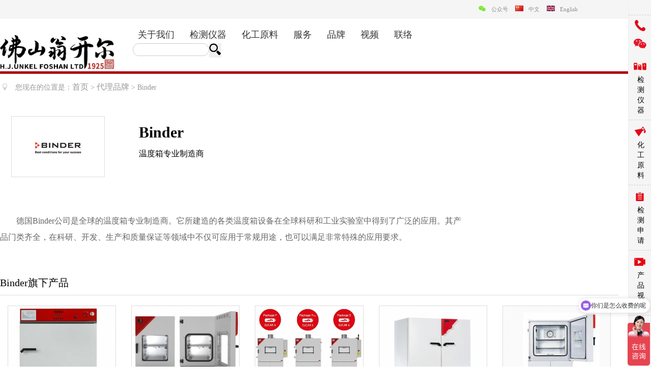

--- FILE ---
content_type: text/html; Charset=utf-8
request_url: https://www.hjunkel.com/T-b45.html
body_size: 8861
content:
<!DOCTYPE html>
<html>
<head>
<meta http-equiv="Content-Type" content="text/html; charset=utf-8" />
<meta name="keywords" content="Binder,代理,翁开尔,官方网站" />
<meta name="description" content="德国B1NDER公司是温度箱专业制造商。" />
<title>Binder中国指定代理_翁开尔官方网站</title>
<meta name="viewport" content="width=device-width, initial-scale=1">
<meta http-equiv="X-UA-Compatible" content="IE=edge">
<meta name="renderer" content="webkit" />
<meta http-equiv="Cache-Control" content="no-transform" />
<meta http-equiv="Cache-Control" content="no-siteapp" /> 
<meta http-equiv="Content-Security-Policy" content="upgrade-insecure-requests" />
<link rel="shortcut icon" href="favicon.ico" />
<link rel="stylesheet" href="css/css.css">
<link rel="stylesheet" href="css/mobile.css">
<link rel="stylesheet" href="css/lightbox.css">
<link rel="alternate" media="only screen and(max-width: 720px)"  href="http://wap.hjunkel.com/T-b45.html" >
<link rel="miphtml" href="http://wap.hjunkel.com/T-b45.html" >
<script type="text/javascript" src="js/screen.js"></script>
<link rel="stylesheet" type="text/css" href="js/fancybox/jquery.fancybox.css?v=2.1.1" media="screen" />
<script src="../js/jquery-1.7.2.min.js"></script>
<script type="text/javascript" src="/js/jquery.lightbox.js"></script>
<script type="text/javascript" src="/js/fancybox/jquery.fancybox.js?v=2.1.1"></script>
<script type="text/javascript" src="/js/js.js"></script>
<script>
	$(document).ready(function(){    
		$(".lightbox").lightbox({
			fitToScreen: true,
			imageClickClose: true
		});	    
	});
</script>
</head>
<body>
<div id="container">
	



<script language="javascript">
function start()
{
     document.getElementById("Button1").disabled = true;
     document.getElementById("Button1").value = 5;
     window.setTimeout("tick()",1000);
    
}
function tick()
{
     var time = new Number(document.getElementById("Button1").value);
     if(time>0)
     {
         document.getElementById("Button1").value = time-1;
         window.setTimeout("tick()",1000);
     }
     else
     {
         document.getElementById("Button1").disabled = false;
         
     }
}


function ssClick()
{
var cx = document.searchform.keys.value;
searchform.action ="slist.asp?keys="+cx;
}

</script>
	


		<header id="header-wrapper">
			<div class="head-line">
			<div class="wrapper">
				<div class="icon-box">
						<a href="#" class="gzh"><img src="../images/gz.png" alt="翁开尔微信公众号"><span>公众号</span><div class="gzcode"><img src="../images/qrcode.jpg" alt="翁开尔微信公众号"></div></a>
						<a href="/"><img src="../images/cn.png" alt="翁开尔中文网站"><span>中文</span></a>
						<a href="http://en.hjunkel.com" target="_blank"><img src="../images/en.png" alt="翁开尔英文网站"><span>English</span></a>
				</div>
			</div>	
			</div>
			<div class="row">
				<div class="wrapper">
					<div class="logo"><a href="/"><img src="/logo/logo.jpg" title="翁开尔" alt="翁开尔公司"></a></div>
						<div class="mobile_bar">
							<span></span>
							<span></span>
							<span></span>							
						</div>
						<ul class="nav">
							<li class="nav-item" data-subNav="nav_jituan"><a href="#">关于我们</a></li>
							<li class="nav-item" data-subNav="nav_yiqi"><a href="/T.html">检测仪器</a></li>	
							<li class="nav-item" data-subNav="nav_huagong"><a href="/C.html">化工原料</a></li>	
							<li class="nav-item" data-subNav="nav_fuwu"><a href="#">服务</a></li>	
							<li><a href="/brand.html">品牌</a></li>
							<li><a href="http://videos.hjunkel.com/" target="_blank">视频</a></li>
							<li><a href="/contact.html">联络</a></li>	
							<li class="search-form" style="width:100%;min-width:750px;">
								<form id="searchform" action="/so.asp">
								<input name="keys" id="keys" type="text" style="float:left;position:unset; width: 150px;padding-bottom:2px;background:unset;">
						
<button type="submit" NAME="Button1" id="Button1" class="btn btn-primary"  onclick="ssClick()" style="border:1px;"> <img src="https://www.hjunkel.com/images/search-icon.png" alt="搜索" style="width:24px;"></button><script language=javascript>
start();
</script>			
								</form>
							</li>									
						</ul>
					<p class="navp" style="float:right;font-size:18px;letter-spacing:1px;color:#999999;font-style: italic;padding-top: 45px;">咨询热线：400-6808-138</p>				
				</div>
				<div class="sub-nav">
					<div class="sub-nav__wrap" data-link="nav_jituan">
						<div class="wrapper">
						<a href="/P-1.html">
						  <img src="../images/png/17.png" alt="关于我们">
						  <span>关于我们</span>
						</a>
						<a href="/P-11.html" title="翁开尔品牌故事">
						  <img src="../images/png/34.png" alt="品牌故事">
						  <span>品牌故事</span>
						</a>
						<a href="/P-2.html" title="翁开尔发展历程">
						  <img src="../images/png/18.png" alt="发展历程">
						  <span>发展历程</span>
						</a>	
						<a href="/P-4.html">
						  <img src="../images/png/19.png" alt="产品架构">
						  <span>产品架构</span>
						</a>
						<a href="/P-3.html">
						  <img src="../images/png/20.png" alt="服务区域">
						  <span>服务区域</span>
						</a>	
						<a href="/P-8.html">
						  <img src="../images/png/21.png" alt="市场活动">
						  <span>市场活动</span>
						</a>	
						<a href="/P-9.html">
						  <img src="../images/png/22.png" alt="互联网＋">
						  <span>互联网＋</span>
						</a>		
						<a href="/P-6.html">
						  <img src="../images/png/23.png" alt="社会公益">
						  <span>社会公益</span>
						</a>
						<a href="/thisyearsnews.html">
						  <img src="../images/png/25.png" alt="企业资讯">
						  <span>企业资讯</span>
						</a>
						<a href="/zp.html">
						  <img src="../images/png/recruit.png" alt="招贤纳士">
						  <span>招贤纳士</span>
						</a>						
						</div>
					</div>
					<div class="sub-nav__wrap" data-link="nav_yiqi">
						<div class="wrapper">
						<a href="/TY-y1.html">
						  <img src="../images/png/01.png" alt="老化测试仪器" title="老化测试仪器">
						  <span>老化测试</span>
						</a>
						<a href="/TY-y11.html">
						   <img src="../images/005.png" alt="表面测试仪器" title="表面测试仪器">
						  <span>表面测试</span>
						</a>
                        <a href="/TY-y13.html">
						 <img src="../images/png/05.png" alt="涂层检测仪器" title="涂层检测仪器">
						  <span>涂层检测</span>
						</a>
						<a href="/TY-y113.html">
						  <img src="../images/png/binder.png" alt="环境模拟箱" title="环境模拟箱"  >
						  <span>环境模拟箱</span>
						</a>
						<a href="/TY-y107.html">
						  <img src="../images/png/32.png" alt="微量泵" title="微量泵"  >
						  <span>微量泵</span>
						</a>
							<a href="/TY-y12.html">
						 <img src="../images/png/04.png" alt="磨耗测试仪器" title="磨耗测试仪器">
						  <span>磨耗测试</span>
						</a>		
						<a href="/TY-y98.html">
						  <img src="../images/png/vma.png" alt="研磨分散设备" title="研磨分散设备">
						  <span>研磨分散</span>
						</a>
						<a href="/TY-y14.html">
						  <img src="../images/png/02.png" alt="涂布打样"  title="涂层打样仪器">
						  <span>涂布打样</span>
						</a>	
						<a href="/TY-y4.html">
						  <img src="../images/png/16.png" alt="色差测试仪器" title="色差测试仪器">
						  <span>色差测试</span>
						</a>	
						
						
				<!--		<a href="/TY-y22.html">
						  <img src="../images/png/06.png" alt="冲击测试仪器" title="冲击测试仪器"  >
						  <span>冲击测试</span>
						</a>-->
						<a href="/TY-y23.html">
						  <img src="../images/png/07.png" alt="其他仪器" title="其他仪器">
						  <span>其他</span>
						</a>	
						</div>
					</div>	
					<div class="sub-nav__wrap" data-link="nav_huagong">
					<div class="wrapper">
						<a href="/CY-y9.html">
						  <img src="../images/png/09.png" alt="水性聚氨酯" title="水性聚氨酯">
						  <span>水性聚氨酯</span>
						</a>

<a href="/CY-y10.html">
						  <img src="../images/png/10.png" alt="水性蜡" title="水性蜡">
						  <span>水性蜡</span>
						</a>

<a href="/CY-y37.html">
						  <img src="../images/png/12.png" alt="氨基树脂" title="氨基树脂">
						  <span>氨基树脂</span>
						</a>	


						
						
						<a href="/CY-y68.html">
						  <img src="../images/png/15.png" alt="固体蜡" title="固体蜡">
						  <span>固体蜡</span>
						</a>	
								
						<a href="/CY-y70.html">
						  <img src="../images/png/11.png" alt="蜡粉" title="蜡粉">
						  <span>蜡粉</span>
						</a>
<a href="/CY-y69.html">
						  <img src="../images/png/13.png" alt="丙烯酸树脂" title="丙烯酸树脂">
						  <span>丙烯酸树脂</span>
						</a>

<a href="/CY-y8.html">
						  <img src="../images/png/08.png" alt="水性助剂" title="水性助剂">
						  <span>水性助剂</span>
						</a>
							
						<a href="/CY-y97.html">
						  <img src="../images/png/31.png" alt="农化助剂" title="农化助剂">
						  <span>农化助剂</span>
						</a>					
						<a href="/CY-y71.html">
						  <img src="../images/png/14.png" alt="其他化工产品" title="其他化工产品">
						  <span>其他化工产品</span>
						</a>
					</div>
					</div>	
					<div class="sub-nav__wrap" data-link="nav_fuwu">
					<div class="wrapper">
						<a href="/questionnaire.html">
						  <img src="../images/png/33.png" alt="技术研讨会">
						  <span>技术研讨会</span>
						</a>					
						<a href="http://jc.hjunkel.com/" target="_blank">
						  <img src="../images/png/28.png" alt="申请测试">
						  <span>申请测试</span>
						</a>	
						<a href="/services-list.html">
						  <img src="../images/png/27.png" alt="维修文档">
						  <span>维修文档</span>
						</a>							
						<a href="/download.html">
						  <img src="../images/png/29.png" alt="资料下载">
						  <span>资料下载</span>
						</a>
						<a href="/tsjy.html">
						  <img src="../images/png/30.png" alt="投诉及建议">
						  <span>投诉及建议</span>
						</a>	
						
					</div>
					</div>						
				</div>
			</div>
		</header>	

		<div class="row">
			<div class="wrapper">
				<div class="crumbs">
					您现在的位置是：<a href="/">首页</a>  > <span><a href="/brand.html">代理品牌</a></span> > Binder
				</div>
			</div>
		</div>
		
		<div class="row">
			<div class="wrapper">
			
				<div class="pp_summary clear">	
					<div class="col-9 m-col-12">
						<div class="col-3 m-col-4 logo">
								<img src="/System/upload/day_221123/202211231922045871.jpg" alt="Binderlogo">
						</div>
						<div class="col-9 m-col-8">
							<h1>Binder</h1>
							<div class="pp_slogan">温度箱专业制造商</div>
						</div>
						<div class="clear"></div>
						<div class="pp_detail clear">
								<p>　　德国Binder公司是全球的温度箱专业制造商。它所建造的各类温度箱设备在全球科研和工业实验室中得到了广泛的应用。其产品门类齐全，在科研、开发、生产和质量保证等领域中不仅可应用于常规用途，也可以满足非常特殊的应用要求。</p>
						</div>
					</div>
					<div class="col-3 m-col-12">
						
					</div>
				</div>
				<div class="pp_product_list clear">
					<h3>Binder旗下产品</h3>
					<ul>
						
						<li class="col-20 s-col-100 m-col-6">
							<div>
								<div class="slt"><a href="/products-633.html" target="_blank"><img src="/System/upload/day&#95;201109/202011091346042647.jpg"></a></div>
								<div class="mc"><img src="/System/upload/day&#95;121023/201210231623412737.gif"><a href="/products-633.html" target="_blank">宾德安全干燥箱</a></div>
								<div class="pp">品牌:Binder</div>
								<div class="cpxh">型号:FDL</div>
								<div class="cpxj"><a href="/xjd.asp?id=633" class="cpbjd">询 价</a></div>
							</div>
						</li>
						
						<li class="col-20 s-col-100 m-col-6">
							<div>
								<div class="slt"><a href="/products-634.html" target="_blank"><img src="/System/upload/day&#95;201109/202011091352372231.jpg"></a></div>
								<div class="mc"><img src="/System/upload/day&#95;121023/201210231623412737.gif"><a href="/products-634.html" target="_blank">BINDER真空干燥箱</a></div>
								<div class="pp">品牌:Binder</div>
								<div class="cpxh">型号:VD,VDL</div>
								<div class="cpxj"><a href="/xjd.asp?id=634" class="cpbjd">询 价</a></div>
							</div>
						</li>
						
						<li class="col-20 s-col-100 m-col-6">
							<div>
								<div class="slt"><a href="/products-635.html" target="_blank"><img src="/System/upload/day&#95;201109/202011091402382671.jpg"></a></div>
								<div class="mc"><img src="/System/upload/day&#95;121023/201210231623412737.gif"><a href="/products-635.html" target="_blank">宾德锂电池测试箱</a></div>
								<div class="pp">品牌:Binder</div>
								<div class="cpxh">型号:LIT&#32;MK</div>
								<div class="cpxj"><a href="/xjd.asp?id=635" class="cpbjd">询 价</a></div>
							</div>
						</li>
						
						<li class="col-20 s-col-100 m-col-6">
							<div>
								<div class="slt"><a href="/products-160.html" target="_blank"><img src="/System/upload/day&#95;150205/201502051733104204.jpg"></a></div>
								<div class="mc"><img src="/System/upload/day&#95;121023/201210231623412737.gif"><a href="/products-160.html" target="_blank">自然对流烘箱</a></div>
								<div class="pp">品牌:Binder</div>
								<div class="cpxh">型号:ED系列</div>
								<div class="cpxj"><a href="/xjd.asp?id=160" class="cpbjd">询 价</a></div>
							</div>
						</li>
						
						<li class="col-20 s-col-100 m-col-6">
							<div>
								<div class="slt"><a href="/products-205.html" target="_blank"><img src="/System/upload/day&#95;150205/20150205172628346.jpg"></a></div>
								<div class="mc"><img src="/System/upload/day&#95;121023/201210231623412737.gif"><a href="/products-205.html" target="_blank">环境模拟箱</a></div>
								<div class="pp">品牌:Binder</div>
								<div class="cpxh">型号:MKF</div>
								<div class="cpxj"><a href="/xjd.asp?id=205" class="cpbjd">询 价</a></div>
							</div>
						</li>
						
						<li class="col-20 s-col-100 m-col-6">
							<div>
								<div class="slt"><a href="/products-161.html" target="_blank"><img src="/System/upload/day&#95;150205/201502051731428148.jpg"></a></div>
								<div class="mc"><img src="/System/upload/day&#95;121023/201210231623412737.gif"><a href="/products-161.html" target="_blank">强制对流烘箱</a></div>
								<div class="pp">品牌:Binder</div>
								<div class="cpxh">型号:FD系列</div>
								<div class="cpxj"><a href="/xjd.asp?id=161" class="cpbjd">询 价</a></div>
							</div>
						</li>
						
					</ul>
							<div class="pages clear">
									
							</div>
				</div>
			


<!--强制对流烘箱相关视频-->

<div class="pp_product_list clear">
							<h3>Binder品牌视频</h3></div>
							<div class="pr_content_wrapper clear" style="width: 100%;">
								<ul class="product-sp-list"><li style="text-indent:unset;" class="col-62"><div class="img" style="height:auto!important;"><a href="javascript:parent.jQuery.fancybox.open({href : 'sp.asp?id=183', type: 'iframe',width:720,height:680,autoHeight:'true',autoWidth:'true',title : 'binder真空干燥箱'});"><img src=/System/upload/day&#95;210603/202106030939027940.jpg title=binder真空干燥箱 style='border: 1px solid #cccccc;'><i class="u-play"></i></a></div><div class="info"><a href="javascript:parent.jQuery.fancybox.open({href : 'sp.asp?id=183', type: 'iframe',width:720,height:680,autoHeight:'true',autoWidth:'true',title : 'binder真空干燥箱'});">binder真空干燥箱</a></div><li style="text-indent:unset;" class="col-62"><div class="img" style="height:auto!important;"><a href="javascript:parent.jQuery.fancybox.open({href : 'sp.asp?id=74', type: 'iframe',width:720,height:405,autoHeight:'true',autoWidth:'true',title : 'Binder&#32;MKFT环境模拟箱视频介绍'});"><img src=/System/upload/day&#95;180731/201807311528455232.jpg title=Binder&#32;MKFT环境模拟箱视频介绍 style='border: 1px solid #cccccc;'><i class="u-play"></i></a></div><div class="info"><a href="javascript:parent.jQuery.fancybox.open({href : 'sp.asp?id=74', type: 'iframe',width:720,height:405,autoHeight:'true',autoWidth:'true',title : 'Binder&#32;MKFT环境模拟箱视频介绍'});">Binder MKFT环</a></div></ul>				
							</div>							
								


		</div></div>
		

<!--
		<div class="row superiority_bg">
			<div class="wrapper superiority">
				<div class="header">我们的<span>优势</span></div>
				<div class="col-6 superiorit_node">
				 <div class="col-3 s-col-3 xu">	
					<span>1</span>
				</div>	
				 <div class="col-9 s-col-9">					
					<div class="node_content ">
						<h4>深耕行业多年</h4>
						<p>深耕行业多年,积累丰富的经验</p>
					</div>	
				</div>				
				</div>
				<div class="col-6 superiorit_node">
				 <div class="col-3 s-col-3 xu">				
					<span>2</span>
				</div>		
				 <div class="col-9 s-col-9">					
					<div class="node_content">					
						<h4>专业创新</h4>
						<p>勇于突破，不断追求自我创新</p>
					</div>					
				</div>
				</div>
				<div class="col-6 superiorit_node">
				 <div class="col-3 s-col-3 xu">	
					<span>3</span>
				 </div>	
				 <div class="col-9 s-col-9">				 
					<div class="node_content">					
						<h4>规模庞大</h4>
						<p>营销网络遍及全国及东南亚</p>
					</div>						
				</div>
				</div>
				
				<div class="col-6 superiorit_node">
				 <div class="col-3 s-col-3 xu">				
					<span>4</span>
				</div>
				 <div class="col-9 s-col-9 ">					
					<div class="node_content">					
						<h4>渠道宽广</h4>
						<p>拥有超过45个品牌的销售代理权</p>
					</div>						
				</div>
				</div>
				<div class="col-6 superiorit_node">
				 <div class="col-3 xu s-col-3">				
					<span>5</span>
				 </div>	
				 <div class="col-9 s-col-9">					 
					<div class="node_content">					
						<h4>优质产品</h4>
						<p>汇集优质产品，只为成就客户</p>
					</div>						
				</div>
				</div>				
				<div class="col-6 superiorit_node">
				 <div class="col-3 xu s-col-3">						
					<span>6</span>
				 </div>	
				 <div class="col-9 s-col-9">	
					<div class="node_content">					
						<h4>真诚服务</h4>
						<p>以人为本，满足客户多方位需求</p>
					</div>						
				</div>	
				</div>				
			</div>
		</div>	

-->


		<footer class="row footer_bg">		
			<div class="wrapper footer">
				<div class="col-3 col">
				<h5>关于佛山翁开尔</h5>
					<dl class="col-6">
							<dd><a href="/P-1.html">企业介绍</a></dd>
							<dd><a href="/thisyearsnews.html">新闻中心</a></dd>
							<dd><a href="/brand.html">代理资质</a></dd>		
							<dd><a href="/contact.html">联系我们</a></dd>	
							<dd><a href="/zp.html">招贤纳士</a></dd>						
					</dl>
					<dl class="col-6">
							<dd><a href="/news-c2.html">展览会</a></dd>		
							<dd><a href="/news-c3.html">研讨会</a></dd>									
					</dl>
				</div>
				<div class="col-3  col">
					<h5>营销网络</h5>			
						<dl class="clear">
						<!--	<dd>中国</dd>
							<dd>泰国</dd>
							<dd>越南</dd>
							<dd>马来西亚</dd>		
							<dd>印度尼西亚</dd>
							<dd>菲律宾</dd>-->
							<dd>覆盖全国并延伸到东南亚、中亚等一带一路沿线地区</dd>												
						</dl>		
					<h5>服务网点</h5>			
						<dl>
							<dd>香港</dd>
							<dd>佛山</dd>
							<dd>苏州</dd>		
							<dd>成都</dd>
							<dd>武汉</dd>		
						</dl>								
				</div>	
				<div class="col-3  col">
					<h5>服务与支持</h5>
					<dl class="col-6">
							<dd><a href="/services-list.html">安装维护</a></dd>
							<dd><a href="/train-list.html">技术培训</a></dd>		
							<dd><a href="http://jc.hjunkel.com">样品测试申请</a></dd>	
							<dd><a href="/tsjy.asp">投诉与建议</a></dd>								
					</dl>
				</div>
				<div class="col-3 aboutus">
					<span>佛山翁开尔</span>2002 年成立的技术服务型企业，客户覆盖全国及 “一带一路” 沿线地区。不仅与全球众多实力品牌建立战略合作，更以 “客户为中心” 构建全方位服务体系，涵盖仪器产品方案、非标集成配套、线上商城及检测、校准、维修服务，业务遍及汽车制造、3C 电子、家用电器、科研质检、军事工业、半导体等重要行业。
					<div class="contact clear">

						<div class="wechat">
							<img src="/images/wechat.png" alt="微信">
							<div class="qrcode"><img src="/images/footer_chatcode.jpg" alt="翁开尔公司微信公众号"></div>
						 </div>
						 <div class="qq" style="margin-left:5px;margin-right:2px;">
<a href="https://www.linkedin.com/company/hjunkel" target="_blank" rel="nofollow"><img src="/images/linkedin.png" alt="HJUNKEL Linkedin"></a>
						</div>
						<div class="qq" style="margin-left:3px;margin-right:3px;">
							<a href="https://i.youku.com/hjunkel" target="_blank" rel="nofollow"><img src="/images/youku.png" alt="HJUNKEL 优酷"></a>
						</div>
						
                       <div class="qq"style="margin-left:3px;margin-right:3px;">
							<a href="https://www.youtube.com/channel/UCfFh--CjQDpOqe23LpSlU1g" target="_blank" rel="nofollow"><img src="/images/youtube.png" alt="HJUNKEL youtube"></a>
						</div>
						<div class="qq"style="margin-left:3px;margin-right:3px;">
							<a href="https://www.facebook.com/H.J.UnkelOfficial" target="_blank" rel="nofollow"><img src="/images/facebook.png" alt="HJUNKEL facebook"></a>
						</div>
						<div class="kefu">
							400-6808-138
						</div>							
					</div>
					<div class="qrcodehide">
						<div class="hide1"><img src="/images/qrcode.jpg" alt="翁开尔公司微信公众号"><span>微信公众号</span></div>
						<div class="hide1"><img src="/images/qrcode.jpg" alt="订阅号"><span>微信订阅号</span></div>
					</div>
				</div>			
			</div>
			<div class="copyright clear">
					<p>	Copyright © 2012-2026 佛山市翁开尔贸易有限公司 H.J.UNKEL LIMITED</p>
					<p>《中华人民共和国信息产业部》备案：<a href="https://beian.miit.gov.cn/" rel="nofollow">粤ICP备05045526号</a>	公安备案粤公网安备 44060402000071号</p>
					<p> <a href="/sitemap.html">网站地图</a><script>
var _hmt = _hmt || [];
(function() {
  var hm = document.createElement("script");
  hm.src = "https://hm.baidu.com/hm.js?aa1760951fda078fbad1cf91e287eeae";
  var s = document.getElementsByTagName("script")[0]; 
  s.parentNode.insertBefore(hm, s);
})();
</script>

</p>
			</div>

<div class="rightBar">


<div class="wrap">



<div class="btns">


<a href="#tel" title="电话沟通" class="tel"><img src="/css/celan/tel.png"  style="float: right;    color:#ff4b4b;" alt="电话沟通"><span>400-6808-138</span></a>

<a href="#wx"  title="微信沟通" class="wx"><img alt="微信沟通" src="/css/celan/wx.png" style="float: right;"><span></span></a>



</div>
<img src="/css/celan/yq.png" style="margin-left:10px;padding-top:10px;color: #f96367" alt="检测仪器">
<a href="https://www.hjunkel.com/T.html" target="_blank" rel="nofollow" style="border-bottom: 1px dashed #cccccc;">检测仪器</a>
<img src="/css/celan/al.png" style="margin-left:10px;padding-top:10px;color: #f96367" alt="化工原料">
<a href="https://www.hjunkel.com/C.html" target="_blank" rel="nofollow" style="border-bottom: 1px dashed #cccccc;">化工原料</a>
<img src="/css/celan/jiance.png" style="margin-left:10px;padding-top:10px;color: #f96367" alt="检测申请">
<a href="https://jc.hjunkel.com/" style="border-bottom: 1px dashed #cccccc;" target="_blank" rel="nofollow">检测申请</a>	
<img src="/css/celan/yth.png" style="margin-left:10px;padding-top:10px;color: #f96367;" alt="产品视频">
<a href="http://videos.hjunkel.com/" target="_blank" rel="nofollow" style="border-bottom: 1px dashed #cccccc;">产品视频</a>




</div></div>
<script>
(function(b,a,e,h,f,c,g,s){b[h]=b[h]||function(){(b[h].c=b[h].c||[]).push(arguments)};
b[h].s=!!c;g=a.getElementsByTagName(e)[0];s=a.createElement(e);
s.src="//s.union.360.cn/"+f+".js";s.defer=!0;s.async=!0;g.parentNode.insertBefore(s,g)
})(window,document,"script","_qha",487247,false);
</script>

		</footer>

</div>
</body>
</html>

--- FILE ---
content_type: text/css
request_url: https://www.hjunkel.com/css/css.css
body_size: 10156
content:
/*
	Basics
	1.1 basic  Styling
	1.2 Typography
	1.3 background

	Main Page
	2.1 top
	2.2 banner
	2.3 fast_nav	
	2.4 years_nav		
	2.5 sloution			
	2.6 product			
	2.7 news	
	2.8 superiority
	2.9 footer
	
	Product list	
	3.1 crumbs
	3.2 product_list
	
	product
	4.1  product_ind_bg
	4.2  product_summery
	4.3  product_content
		
	newslist
	5.1  newslist
	6.1service
	7.1single page
	8.brand page
	9.brand detail
	10.toplist
	11.industry
	
	
	search result	
	12.search result	
	
	404 page
	13.404 page
	
	site map
	14 sitemap
	
	
	train-list
	15 train-list
	
	peijian
	16 peijian
	
	zhaopin
	16 zhaopin	
*/

/*====================1.1 Basic Styling====================*/
*,
*:before,
*:after {
	font-size:16px;
	font-family: 'Microsoft Yahei';
	box-sizing: border-box;
	-webkit-box-sizing: border-box;
	-moz-box-sizing: border-box;
	padding:0px;
	margin:0px;
}

html {
	height: 100%;
}

.clear:before,
.clear:after {
	content: '';
	display: block;
	clear: both;
	height: 0px;
	visibility: hidden;
	overflow: hidden;
	zoom: 1;
}

img {
	max-width: 100%;
	border:none;
}

a {
	text-decoration: none;
	color:inherit;
}

select {
	border-right: solid 1px #000000;
	appearance: none;
	-moz-appearance: none;
	-webkit-appearance: none;
	background: url("/images/arrow.png") no-repeat scroll right center transparent;
	padding-right: 14px;
}

LI {
	list-style-type: none;
}

table {
	border-collapse: collapse;
	border-color: #DDD;
}
th, td{
	padding:7.5px;
	border: 1px solid #cccccc;
	
	}

sup{font-size:10px;}

.container {
	width: 100%;
}

.row {
	width: 100%;
	overflow: hidden;
}

.wrapper {
	margin: auto;
	width: 1200px;
	letter-spacing: 0px;
	font-size: 0;
}

.wrapper:before,
.wrapper:after {
	display: block;
	content: '';
	clear: both;
	height: 0;
	zoom: 1;
	visibility: hidden;
}

.col-1 {
	width: 8.33%;
	float: left;
}

.col-2 {
	width: 16.66%;
	float: left;
}

.col-3 {
	width: 25%;
	float: left;
}

.col-4 {
	width: 33.33%;
	float: left;
}

.col-5 {
	width: 41.66%;
	float: left;
}

.col-6 {
	width: 50%;
	float: left;
}

.col-7 {
	width: 58.33%;
	float: left;
}

.col-8 {
	width: 66.66%;
	float: left;
}

.col-9 {
	width: 75%;
	float: left;
}

.col-10 {
	width: 83.33%;
	float: left;
}

.col-11 {
	width: 91.66%;
	float: left;
}

.col-ten{
	width: 10%;
	float: left;	
}

.col-20 {
	width: 20%;
	float: left;
}
.col-37 {
	width: 37.5%;
	float: left;
}

.col-80{
	width: 80%;
	float: left;
}
	
/* ==================== 1.2 Typography ==================== */

P {
	font-size: 16px;
	line-height: 200%;
	/*padding: 0.5em 0;*/
        padding: 0 0;
}


/**********************Main Page**********************/

/* ==================== 2.1Top==================== */




/*tag标签 */
.tagcp,.tagsp,.taginfo{width: 100%;
    margin: 30px 0px;
    float: left;}


.tagcp h2,.tagsp h2,.taginfo h2{font-size: 20px;padding:10px 0;}
.taginfo p,.tagcp p,.tagsp p{width:100%;float:left;color:#999;}
.taginfo a,.tagcp a,.tagsp a{color: #666;font-weight: bold;}


.taginfo2{width:100%;float:left;margin-bottom:25px;border-bottom:1px solid #ccc;}
.tagsp .info{padding-top: 20px;}


.taglist{
    width: 90%;
    float: left;
    padding-left: 20px;
}

.taglist a{
    float: left;
    padding: 5px;
    margin: 5px;
    border-bottom: 1px solid #cccccc;
}

.taga{float:left;width:100%;color: #666;line-height: 160%;}


.pagination li{float:left;padding:10px;}










header{
	position:relative;
	height:145px;
}
header .head-line{
	background:#F5F5F5;
	height:36px;
	padding:8px;
	border-bottom: 1px solid #EEEEEE;
}

header .head-line .icon-box{
	float:right;
}

header .head-line .icon-box span{
	display:inline-block;
	padding:0px 10px;
	font-size:11px;
	color:#8F8F8F;
}

header .head-line .icon-box a{
	position:relative;
}

header .head-line .gzh .gzcode{
	position: absolute;
	width: 0px;
	opacity: 0;
	right: 0px;
	top: 0px;
	z-index:99;
}

header .head-line .gzh:hover .gzcode{
	display:block;
	opacity: 1;
	width:120px;
	height:120px;
	top:0px;
	right:0px;
	transition: all 1.5s;
	-moz-transition: all 1.5s;
	-webkit-transition: all 1.5s;
	-o-transition: all 1.5s;	
}

header .logo{
	float:left;
	width:191px;
}

.mobile_bar{
	display:none;
	width:100%;
	text-align:center;
	padding: 0px -15px;
}

.mobile_bar span{
	display:block;
	width:30px;
	height:3px;
	background:#666;
	margin:3px auto;	
}

header .nav{
	float:left;
	
	margin-top:50px;
}

header .nav li a{
	float:left;
	font-size:18px;
	color:#333;
	font-weight:300;
	list-style-type:none;
	padding:0px 15px;
	line-height:initial;
}

header input[type="text"]{
	position: absolute;
	background:url(../images/search-icon.png) no-repeat 4px center;
	border: solid 1px #ccc;
	padding: 3px;
	width: 28px;
    -webkit-border-radius: 10em;
    -moz-border-radius: 10em;
    border-radius: 10em;
    -webkit-transition: all .5s;
    -moz-transition: all .5s;
    transition: all .5s;
}

header input[type="text"]:focus {
	width: 160px;
	background-color: #fff;
	border-color: #CCC;
	box-shadow:none;
	outline:none;
	padding-left:30px;
	color:#CCC;
}

header input[type="submit"]{
	display:none;
} 

header .slogan{
	padding:15px 0px 5px;
	float:right;
	width:400px;
}

.sub-nav{
	position:absolute;
	width:100%;
	z-index:99;
	top:140px;
	background:RGBA(255,255,255,0.9);
	/*border-top:5px solid #ff5b5b;*/
	border-top:5px solid #ab070f;
	line-height:0px;
}

.sub-nav a {
  float: left;
  width: 110px;
  padding-top:7px;
  text-align: center;
  color: #666;
}
.sub-nav a:hover {
  color: #111;
}

.sub-nav a img {
  display: inline-block;
   height: 50px;
}

.sub-nav a span {
  display: block;
  padding-top: 12px;
  font-size: 12px;
  line-height:100%;
}

.sub-nav__wrap{
	display:none;
	padding:0px 0px 10px;
	border-bottom:1px solid #f5f5f5;
	z-index:99;
background:#fff;
}

.sub-nav__wrap:hover{
	display:block!important;
}

/* ==================== 2.2 banner===================== */

.banner{
	width: 100%;
	overflow: hidden;
}

.swiper-container {
	width: 100%;
	height: 393px;
}

.swiper-button-prev,.swiper-button-next{
	width: 15%;
	height: 100%;
	top:0;
	background:none;
}

.swiper-button-prev{
	left:0;}	
.swiper-button-next{
	right:0;}	
	
.swiper-button-prev span,.swiper-button-next span{
	display:block;
	width: 64px;
	height: 64px;
	position: absolute;
	left: 20px;
	top: 50%;
	margin-top:-32px;
	border-radius: 100%;
	background: rgba(180,180,180,0.25) url(../images/arrows.png) no-repeat center 17px;
	opacity: 0;
	-webkit-transition: opacity 0.5s ease;
	transition: opacity 0.5s ease;
}

.swiper-button-next span{
	background: rgba(180,180,180,0.25) url(../images/arrows.png) no-repeat center -71px;
	left:auto;
	right:20px;
	}
	
.swiper-button-prev:hover span,.swiper-button-next:hover span{
	opacity: .6;
}

/*分页器*/
.swiper-pagination{
	top:auto;
	bottom:10px;
}
  .swiper-pagination-bullets {
	display: inline-block;
	width:100%;
	height: 10px;
	margin: 0 3px;
	cursor: pointer;
	border-radius:0;
	opacity: 1;
	text-align:center;
}

.swiper-pagination-bullets span {
	width: 14px;
	height: 14px;
	display: inline-block;
	background: #666;
	border:1px solid #DDD;
	border-radius:7px;
	margin:0px 5px;
	
}
 .swiper-pagination-bullet-active{
    background:#DDD;
}

/* ==================== 2.3 fast_nav=================== */
.fast_nav_bg {
	background: #f5f5f5;
	padding: 30px 0px;
}

.fast_nav ul li {
	display: block;
	text-align: center;
	color: #666666;
}

/* ==================== 2.4 years_nav=================== */
.years {
	margin-top: 30px;
}

.years_head h2{
	font-size: 30px;
	font-weight:500;
	text-align:center;
	font-family:"SimHei";
	color: #ab070f;
	padding: 10px 0px 30px;
}

.years_head h2:before{
	content:"走进";
	color:#333;
	font-size: 30px;
}



ul.company li {
	border-radius: 5px;
	-moz-border-radius: 5px;
	-webkit-border-radius: 5px;
	}

.company .story,
.company .task,
.company .honor,
.company .region,
.company .fengcai,
.company .welfare{
	border:1px solid #CCCCCC;
	margin-right: 10px;
	margin-top: 10px;
	margin-bottom: 10px;
	padding:10px;
	overflow: hidden;
	border-radius: 5px;
	-moz-border-radius: 5px;
	-webkit-border-radius: 5px;
	cursor:pointer;
}

.company .welfare {
	margin-right: 0px;
}

.company .pic {
	float: left;
	padding: 5px;
}

.company .txt {
	float: left;
	font-size: 16px;
	color: #666666;
	padding-top: 16px;
	padding-left: 10px;
}

.company .active {
	border: 1px solid #ab070f;
}

.pic_content {
	position: relative;
	margin-top: 20px;
	border-top: 1px solid #CCCCCC;
}

.pic_content .line {
	position: absolute;
	height: 9px;
	top: -1px;
	z-index: 99;
	width:16.66%;
}

.pic_wrapper {
	position: relative;
	width: 100%;
	overflow: hidden;
}


.pic_wrapper .active{
	animation: fade 2s;
		-webkit-animation: fade 2s;
		-moz-animation: fade 2s;
		-o-animation: fade 2s;
	display:block;
}

	@keyframes fade{
		from{
			opacity:0;
			filter:alpha(opacity=0);}
		to{

			opacity:1;
			filter:alpha(opacity=1);}
	}
	@-moz-keyframes fade{
		from{
			opacity:0;
			filter:alpha(opacity=0);}
		to{
			opacity:1;
			filter:alpha(opacity=1);}
	}
		@-webkit-keyframes fade{
		from{
			opacity:0;
			filter:alpha(opacity=0);}
		to{
			opacity:1;
			filter:alpha(opacity=1);}
	}
		@-o-keyframes fade{
		from{
			opacity:0;
			filter:alpha(opacity=0);}
		to{
			opacity:1;
			filter:alpha(opacity=1);}
	}

.pic_item {
	float: left;
	display:none;

}

/* ==================== 2.5 solution=================== */
.solution_head {
	font-size: 24px;
	color: #333333;
}

.solution_type UL LI {
	font-size: 16px;
	display: block;
	text-align: center;
	float: left;
	padding-top: 10px;
	cursor:pointer;
}

.solution_type .active {
	color: #FB803A;
}

.solution_type UL LI:first-child {
	margin-left: 50%;
}
.hide{
	display:none;
}

#img_slider1{
	width: 100%;
	margin-left: auto;
	margin-right: auto;
	position: relative;
	overflow: hidden;
	z-index: 1;
}

#img_slider2{
	position: relative;	
}

#img_slider1 .swiper-slide,
#img_slider2 .swiper-slide{
	border: 1px solid #CCCCCC;
	margin-top: 15px;
}

.swiper-pagination1{
	position:absolute;
	bottom:10px;
	color:#666;
	z-index:99;
	padding-left:15px;
}
.questionnaire-content .question-title{height:auto;float:left;width:100%;}
.question-title{height:auto;float:left;width:100%;}
.yth2 {width:23%;float:left;border:1px solid #cccccc;margin:5px;height:330px;}
.yth2 img{max-width:100%;float:left;width:100%;}
.question-answer{float:left;width:100%;}
.questionnaire-content .question-answer label{float:left;}
.questionnaire-content .question-answer input[type="checkbox"]{float:left;margin:0 10px 20px 10px;}
.questionnaire-content .question-answer .options{width:100%;margin:0;padding:0;height:auto;}




/* ==================== 2.6 product=================== */
.recommend_head{
	font-size: 24px;
	color: #333333;
	padding:12px 0px;
	border-bottom:1px solid #DDD;
	margin-top: 30px;
}


.product{
	margin-top: 30px;
}


.product .index_recommend{
	padding:0px 10px;
	margin:20px 0px;
}

.product .index_recommend .index_recommend_wrapper{
	position:relative;
	height:280px;
	overflow:hidden;
}

.product .index_recommend .index_recommend_wrapper .recommend_text{
	background:#FFF;
	padding:10px 20px;
	position:absolute;
	bottom:0px;
	left:0px;
	width:100%;
	font-size:12px;
	color:#999999;
	text-align:center;
	line-height:200%;
}

.product .index_recommend .index_recommend_wrapper .recommend_text .xh{
	color:#666666;
}

.product .index_recommend .index_recommend_wrapper .recommend_text .recommend_text_des{
	height:0px;
	display:block;
	overflow:hidden;
	border:none;
	visibility:hidden;
	transition:all 1s;
}

.product .index_recommend .index_recommend_wrapper:hover .recommend_text .recommend_text_des{
	height:110px;
	visibility:visible;
	}

.product_head {
	display: block;
	background: #2b6fbc;
	height: 325.9px;
}

.product_head_chem {
	display: block;
	background: #2bbc79;
	height: 325.9px;
}
.product_title_pad{
	padding: 60px 20px 10px 20px;
} 

.product_title a{
	font-size:1.5em;
	text-transform: capitalize;
	color: #FFFFFF;
	border-bottom: 1px solid #FFFFFF;
}

.product_desc_pad{
	padding: 20px 20px 0 20px;
}

.product_desc {
	font-size: 14px;
	color: white;
}

.product_desc P A{
	color:#FFFFFF;
}

.product_list {
	border-top: 1px solid #CCCCCC;
	border-left: 1px solid #CCCCCC;
}

.product_content {
	border-bottom: 1px solid #CCCCCC;
	border-right: 1px solid #CCCCCC;
	padding:10px 0px;
}

.product_img {
	padding: 20px 0px;
}

.product_name,
.product_model {
	margin: 8px 0px;
	display: block;
	text-align: center;
	color: #959595;
	font-size: 13px;
	width:100%;
	overflow:hidden;
	text-overflow:ellipsis;
	white-space:nowrap;
}

.product_name img{
	margin-right: 15px;
}

.brand-list .logos {
	text-align: center;
}

#yq_brand-list,
#hg_brand-list {
	width: 100%!important;
	border-top: 1px solid #cccccc;
	border-bottom: 1px solid #cccccc;
	margin: 10px 0px 30px;;
}

/* ==================== 2.7 news=================== */
.news{
	margin:30px auto;
}
.new_list {
	border-top: 1px solid #CCCCCC;
	border-left: 1px solid #CCCCCC;
}

.adv {
	border-top: 1px solid #CCCCCC;
	border-bottom: 1px solid #CCCCCC;
	border-right: 1px solid #CCCCCC;
	height: 384px;
	text-align:center;
}

.new_list ul li {
	display: block;
	float: left;
	border-bottom: 1px solid #CCCCCC;
	border-right: 1px solid #CCCCCC;
	text-align: center;
	padding: 10px 0px;
	font-size: 16px;
}

.article_head:hover {
	background: #ff5b5b;
	color: #FFFFFF;
}

.article_tpye .active {
	background: #ab070f;
	color: #FFFFFF;
}

.datebox{
	width:16.66%;
	float:left;
	margin-top: 0.5em;
	}

.contentbox{
	width:83.33%;
	float:left;	
}

.date {
	display: block;
	background: #F3F3F3;
	color: #ab070f;
	font-size: 18px;
	padding: 10px 0px;
	margin: auto;
	height: 60px;
	width: 60px;
	text-align: center;
}

.date .addtime {
	display: block;
	font-size: 10px;
	text-align: center;
	color:#666;
}

.article_content {
	float: left;
	text-align: left;
	margin: 10px 20px 10px 0px;
	color:#666666;
}

.article_content a{
	color:#AC0000;
}

.article_content P{
	text-indent:2em;
}

.article_list {
	display: none;
}

.new_list .active {
	display: block;
}

.article .article_title a{
	font-size: 16px;
	color: #333;
	margin:0.5em 0em;
}

.article .contentbox .article_content .article_title span{display:none;}

ul.article_list .article{
	width:100%;
	height:100px;
}	

ul.article_list li:nth-child(3){
	border-bottom:none;
}

.article .article_des {
	color: #999;
	font-size:12px;
	padding-top:0.5em;
}

.index-more{
	float:left;
	width:100%;
	text-align:center;
	padding:0 20px 20px;
	border-bottom:1px solid #ddd;
	border-right:1px solid #ddd;	
}


/* ==================== 2.8 superiority=================== */
.superiority_bg {
	background: #F5F5F5;
	padding-bottom: 30px;
	margin-top: 40px;
}

.superiority .header {
	text-align: center;
	font-size: 30px;
	margin-bottom: 40px;
	padding:30px 0px 0px 0px;
}

.superiority .header span {
	font-size: 30px;
	color: #FF5B5B;
}

.superiorit_node .xu{
	text-align:center;
}

.superiorit_node span {
	font-size: 18px;
	color: #FFFFFF;
	background: #FF5B5B;
	padding: 15px 20px;
	margin: 15px auto;
	display:inline-block;
}

.node_content {
	padding:10px 25px;
	float: left;
	color: #696969;
}

.node_content h4 {
	font-size: 16px;
}

.link {
	padding: 15px;
}

.link ul {
	height: 35px;
}

.link .linkhead {
	padding: 8px;
}

.link a {
	display: inline-block;
	width: 12.5%;
	padding: 8px 0px;
	text-align: center;
	white-space:nowrap;
	text-overflow:ellipsis;
	overflow:hidden;
}

/* ==================== 2.9 footer=================== */



.rightBar {
    right: 0;
    top: 0;
    z-index: 8888;
    position: fixed;
    width: 45px;
    height: 100%;
    background: #F5F5F5;
    border-left: 1px solid #EEE;
}
.rightBar img{width:25px;max-width: unset;}

.rightBar .wrap {
   /* width: 32px;*/
 width: 45px;
    height: 450px;
    
    position: absolute;
    top:10%;
    left: 0;
}

.rightBar .wrap a{    float: left;
    padding: 0px 0 8px 38%;
     line-height: 20px;
font-size:14px;
}




.rightBar .btns {
    /* width: 24px;*/
   /*padding: 8px 3px 0;*/   
    border-top: 1px dashed #CCC;
    padding: 8px 10px;
    
    /*margin: 0 5px;*/
}



.rightBar .btns a.wx {
    
}
.rightBar .btns a.aff {
    background: url(../images/icongroup0.png) 0 0 no-repeat;
}


.rightBar .btns a.tel span {
margin-right: 45px;
    width: 160px;
    font-size: 20px;
    color: #ffffff;
    float: right;
    background: #ff4b4b;
    

    text-align: -webkit-center;
}

.rightBar .btns a span {
    display: none;
}

.rightBar .btns a {
    display: block;
    width: 25px;
    height: 25px;
    line-height: 32px;
    margin-bottom: 10px;
}


.rightBar .btns a.tel.current{}


.rightBar .btns a.qq:hover, .rightBar .btns a.tel:hover, .rightBar .btns a.qq.current,  {
    border: 1px solid #EEE;
    border-right: none;
    color: #999;
    padding: 5px 15px 5px 10px;
    width: 130px;
    margin-left: -117px;
    background: #cccccc;
}

.rightBar .btns a:hover span, .rightBar .btns a.current span {
    display: block;
}

.rightBar .btns a.wx span {
    position: absolute;
    width: 180px;
    height: 180px;
    right: 38px;
    background: url(../images/chatcode.jpg) 0 0 no-repeat;
    z-index: 11;
}




.rightBar .btns a.wx,.rightBar .btns a.tel,.rightBar .btns a.aff{    float: left;
    margin-left: 0px;}


.footer_bg {
	background: #F5F5F5;
	border-top: 5px solid #ab070f;position: absolute;
    z-index: 999;
}

.footer {
	padding: 30px 0px 10px 0px;
	color: #666666;
}

.col{
	padding:30px;
}
.footer h5 {
	display: block;
	font-weight: 400;
	font-size: 20px;
	margin-bottom: 15px;
}

.footer dl {
	overflow: hidden;
	padding-bottom: 20px;
}

.footer dd {
	font-size: 14px;
	padding: 5px 10px;
	float: left;
}

.footer .aboutus {
	font-size: 11px;
	line-height: 30px;
}

.footer .aboutus SPAN {
	font-size: 20px;
}

.footer .contact .wechat,
.footer .contact .qq {
	float: left;
	width: 15%;
	padding-top: 10px;
	position: relative;
}

.qrcode {
	position: absolute;
	visibility: hidden;
	width: 0px;
	opacity: 0;
	right: 0px;
	bottom: 0px;
	transition: all 1.5s;
	-moz-transition: all 1.5s;
	/* Firefox 4 */
	-webkit-transition: all 1.5s;
	/* Safari 和 Chrome */
	-o-transition: all 1.5s;
}

.footer .contact .wechat:hover .qrcode {
	width: 150px;
	visibility: visible;
	opacity: 1;
}

.qrcodehide{
	display:none;
}

.footer .contact .kefu {
	float: left;
	width: 70%;
	font-family: Arial;
	font-size: 30px;
	font-style: italic;
	font-weight: bold;
	padding: 20px 0px 0px 20px;
}

.foot_fast {
	display: none;
}

.foot_fast>div {
	width: 25%;
	float: left;
	padding: 8px;
	text-align: center;
}

.foot_fast>div>a>img {
	width: 30px;
}

.copyright {
	padding-bottom: 30px;
}

.copyright p,
.copyright p a{
	font-size: 11px;
	text-align: center;
	color: #666666;
	line-height: 180%;
}

/*====================3.1 crumbs====================*/
.crumbs {
	margin: 16px 0px;
	padding-left: 30px;
	font-size: 14px;
	color: #999;
	background: url("/images/Crumbs.png") 5PX 3px no-repeat;
	width: 100%;
	white-space: nowrap;
	text-overflow:ellipsis;
	overflow: hidden;
}

.crumbs a{
	color:#999;
}

/*====================3.2 product_list====================*/
.catalog h3{
	font-size:20px;
	font-weight:normal;
	color:#ff5b5b;
	border-bottom:1px solid #DDD;	
	color: #333;
	background: url(../images/line.jpg) 0px center no-repeat;
	padding:10px;
}

.catalog h3 span a{
	font-size:12px;
	margin-left:10px;
}


.catalog li{
	border-bottom:1px solid #DDD;
	overflow:hidden;
	margin-bottom:30px;
}

.catalog .catalog-header{
	text-align:center;
	font-size:12px;
	color:#999;
	padding:60px 8px 0px;
	
}

.catalog .catalog-header img{
	max-height:80px;	
}

.catalog .catalog-header-text{
	color:#666;
	margin:10px auto;
	line-height:180%;
	font-size:12px;
}

.catalog .catalog-header-series a{
	color:inherit;
	
	font-size:12px;
	margin:0px 5px;
}

.catalog .catalog-header-series a:hover{
	color:#ff5b5b;
}

.catalog-product-box{
	border-left:1px solid #DDD;
	text-align:center;
	padding:30px 0px;
	opacity:0.8;
}

.catalog-product-box:hover{
	opacity:1;
}


.catalog-product-box .pp{
	font-size:12px;
	color:#999;
}

.catalog-product-box .xj{
	margin-top: 15px;
	padding: 5px 10px;
	font-size: 12px;
	border: 1px solid #DDDDDD;
	border-radius: 3px;
	-moz-border-radius: 3px;
	-webkit-border-radius: 3px;
	display: inline-block;
}

.catalog-product-box .xj:hover{
	color:#FFF;
	background: #be1f33;
}

.nav_header {
	background: #D63B38;
	padding: 10px;
	text-align: center;
}

.moblie_nav_header{
	display:none;
}

.moblie_list_nav{
display:none;
}

.nav_header img {
	border: 3px solid #FFFFFF;
}

.list_nav {
	margin: 10px 0px 30px;
}

.level1{
	font-size: 20px;
	cursor: pointer;
	color:#333;
	font-weight:500;
	margin:0.5em 0em;
}

.list_nav .level1 a,
.flevel{
	font-size: 20px;
	cursor: pointer;
	color:#333;
	font-weight:500;
	padding-left:40px;
	margin:0.5em 0em;
	white-space: nowrap;
}

.yiqi-icon{
	background:url(../images/yiqi.png) 5px 3px no-repeat
}

.chem-icon{
	background:url(../images/chem.png) 5px 3px no-repeat
}

.hangye-icon{
	background:url(../images/industry.png) 5px 3px no-repeat;
}
.brand-icon{
	background:url(../images/pp.png) 5px 3px no-repeat;
}

.list_nav .level2 li a{
	display: block;
    padding:5px 0px 5px 40px;
	margin:5px 0px;
	color:#666;
	}
	
.list_nave .zh-li li a{
	display: block;
    padding:5px 0px 5px 0px;
	margin:5px 0px;
}	
	
.list_nav .level2 li a:hover{
	background:#F5F5F5;
}	
	
.list_nav .recent{
	font-size: 14px;
	cursor: pointer;
	border-bottom: 1px solid #e1e1e1;
	padding:15px 0px;
	margin: 0px;
	float: left;
	width: 100%;
	text-align:center;
	color:#666;
}

.list_nav .recent .current{
	background:none;
	color:#D53A36;
}

.list_nav .recent a{
	font-size: 13px;
	line-height:200%;
}

.tag_header {
	font-size: 16px;
	color: #666666;
	margin-bottom: 10px;
}

.tag ul li {
	padding: 5px 10px;
	margin: 5px 10px;
	background: #E2E2E2;
	border-radius: 2px;
	-webkit-border-radius: 2px;
	-moz-border-radius: 2px;
	float: left;
	color: #666666;
}

.list_center {
	margin-left: 40px;
}

.list_nav2  dt {
	font-size: 28px;
	padding: 18px 5px 5px 15px;
	color: #666;
	background:url(../images/line.jpg) 0px 24px no-repeat
}

.list_nav2  dd a{
    font-size: 14px;
    float: left;
    margin-top: 25px;
    padding: 0px 20px;
    border-right: 1px solid #ab070f;
	color:#666;
}

.list_nav2  dd a:hover{
    color:#FF5B5B;
}


.list_nav2 dd:last-child a{
    border-right:none;
}

.products_list {
	margin: 30px 0px;
}

.products_list ul li {
    text-align: center;
    color: #666666;
    padding: 10px 10px;
    border: 1px solid #DDD;
	margin: 0.5%;
	width: 24%;overflow: hidden;
}

.products_list ul li img {
	padding: 10px 0px;
	max-height: 192px;
}

.products_list ul li a {
	color: #666666;}
	
.t,
.pp{
	width:100%;
	line-height:180%;
	overflow:hidden;
	text-overflow:ellipsis;
	white-space:nowrap;	
}

.pp{
	font-size:12px;

}

.products_list ul li  .t img{padding:0px 10px 0px 0px;}

.products_list ul li .xj {
	margin-top: 15px;
	padding: 5px 10px;
	font-size: 12px;
	border: 1px solid #DDDDDD;
	border-radius: 3px;
	-moz-border-radius: 3px;
	-webkit-border-radius: 3px;
	display: inline-block;
}

.products_list ul li .xj:hover {
	color:#FFF;
	background: #be1f33;
}

.pages {
	margin-top:50px;
	text-align: center;
}

.showpage a {
	color: #666666;
	padding: 6px 12px;
	border: 1px solid #DDDDDD;
	margin: 5px;
	display: inline-block;
}

.pages .showpage .current {
	background: #ab070f;
	color: #FFFFFF;
}

/*====================4.1 product====================*/
.product_ind_bg {
	background: #F2F2F2;
	margin-top: 20px;
}

.product_ind ul li {
	width: 12.5%;
	float: left;
	padding: 20px;
	text-align: center;
	opacity:0.7;
	filter:alpha(opacity=70);
}

.product_ind ul li span {
	display: block;
}

/*====================4.2 product summery====================*/


.product-header{
	border-bottom:1px solid #ff5b5b;
	padding-bottom:50px;
}

.big_pic {
	padding:15px 14.5px;
	margin-bottom: 11px;
	overflow: hidden;
	max-height:301px;
	text-align: center;
}

.products_param {
	line-height: 200%;
	overflow: hidden;
	margin-bottom: 10px;
	padding:30px 50px 0 0;
}

.products_param .gg{

	margin-bottom:20px;
}

.products_param a {
	color: #AC0000;
}

.products_param h1 {
	font-size: 24px;
	color: #333;
	margin:15px 0px 25px;
}

.products_param ul li,
.products_param ul li a{
	font-size: 16px;
	
	line-height: 200%;
	white-space:nowrap;
}



.products_param span {
	display: inline-block;
	width: 70px;
}

.img_list {
	position: relative;
	padding: 35px 0px 0PX;
	background: #FFFFFF;
	height: 80px;
}

.products_box .cpmore {
    display: block;
    width: 165px;
    height: 50px;
    background: url(../images/cpmore.gif) 0 0 no-repeat;
    overflow: hidden;
    text-indent: -9999px;
}

.products_box .cpmore:hover {
    background: url(../images/cpmore.gif) 0 -50px no-repeat;
}

#cppic {
	left: 0;
	width: 100%;
	height: 65px;
	position: absolute;
}

#cppic .pic_list_prev {
	float: left;
	width: 15px;
	height: 45px;
	background: url(../images/arrl.gif) left center no-repeat;
	cursor: pointer;
	margin-top: 3px;
}

#cppic .pic_list_next {
	float: right;
	width: 15px;
	height: 45px;
	background: url(../images/arrr.gif) right center no-repeat;
	cursor: pointer;
	margin-top: 3px;
}

#cppic .pic_list_body ul {
	overflow: hidden;
}

#cppic .pic_list_body ul li {
	float: left;
	width: 66px;
	height: 45px;
	text-align: center;
}

#cppic .pic_list_body ul li img {
	width: 60px;
	height: 43px;
	border: 1px solid #DDD;
	cursor: pointer;
}

#cppic .pic_list_body ul .current {
	border: 1px solid #D53A36;
}

.param_bottom {
	height: 80px;
}

.param_bottom .r {
	text-align: center;
}

.param_bottom .r a {
	display: block;
	width: 50px;
	height: 50px;
	text-indent: -9999px;
	overflow: hidden;
	margin: 10px;
}
.wechat-box{
	position:relative;
}

.wechat-box .wechat-box-codewrapper{
	position:absolute;
	display:none;
	left:60px;
	top:0px;
	width:100px;
	height:100px;
}

.wechat-box:hover .wechat-box-codewrapper{
	display:inline;
}

.p_r_qq {
	background: url(../images/pr_qq.png) right center no-repeat;
}

.p_r_pdf {
	background: url(../images/pr_pdf.png) right center no-repeat;
}

.p_r_price {
	background: url(../images/pr_quote.png) right center no-repeat;
}

.p_r_video{
	background: url(../images/pr_video.png) right center no-repeat;
}

.p_r_yp{
	background: url(../images/sqyp.png) right center no-repeat;
}

.p_r_wechat{
	background: url(../images/wechat.png) right center no-repeat;
}

#sp-box{
	display:none;
}

.sp-out-wrapper{
	padding:15px;
	text-align:center;
}

.sp-out-wrapper img{
	border:1px solid #DDD;
}

.sp-name{
	padding:8px;
}

/*====================4.3 product content====================*/

.pr_content .content h2 {
	padding:0.5em;
	color: #AC0000;
	border-bottom: 1px solid #DDDDDD;
	font-size: 16px;
	margin:50px auto 30px
}
.product_nav{
	position:absolute;
	background:#F9F9F9;
	width:200px;
	z-index:99;
}


.product_nav .product-nav-header{
	font-size:12px;
	color:#8A8A8A;
	height:40px;
	line-height:40px;
	padding-left:20px;
	white-space: nowrap;
	text-overflow: ellipsis;
	overflow: hidden;	
}

.product_nav ul li A{
	line-height:40px;
	color:#333;
	padding-left:30px;	
	border-left:#F9F9F9;
}

.product_nav ul li.active{
	border-left:2px solid #AC0000;	
}

.product_nav ul li.active a{
	color:#AC0000;
}

.product-edu a{
	line-height: 40px;
	color: #333;
	padding-left: 30px;
	border-left: #F9F9F9;
}

.product_nav .fast-contact{
	position:relative;
	background:#FFF;
}

.product_nav .fast-contact .item{
	position:relative;
	display:block;
	height:40px;
}

.product_nav .fast-contact .item .qq{
	float:right;
}

.product_nav .fast-contact .item .qq:hover .item-content{
	display:inline;
}



.pr_content .content h2 strong{
	display:block;
	text-indent:-99em;}

.pr_content .content h3 {
	margin: 2em 0 1em;
	color: #AC0000;
	font-size: 16px;
}

.pr_content .content h4{
	font-size:16px;
	padding:1em 0;
	font-weight:normal;
	color:#000;
}

.content{
	position:relative;
	color:#666;
	left:200px;
	width:1000px;
	padding:30px 0 0 50px;
}


.pr_content_wrapper p{
	text-indent: 2em;
}

.pr_content_wrapper td p{
	text-indent:0em;}
	
.pr_content_wrapper  tr>td:nth-child(1),
.pr_content_wrapper  tr>tH:nth-child(1){
	width:20%;}

.pr_content_wrapper ul li{
	text-indent:2em;
	padding: 0.5em 0em;
}
.pr_content_wrapper22 ul li{
	padding: 0.5em 0em;
}

.q{
	font-size:14px;
	color:#b02620;
}

.an{
	text-indent:2em;
	font-size:13px;
	color:#666666;
	margin-bottom:20px;
}

.an a{font-size:14px;}

ul.product_wenxian li {
	padding: 8px 0px 8px 15px;
	background: url("/images/wx.png") 10px 10px no-repeat;
	overflow: hidden;
	white-space: nowrap;
	text-overflow: ellipsis;
}

ul.product_wenxian li a{
	font-size:14px;
}

ul.product_wenxian li span{
color: #aaa;
line-height: 22px;
font-size: 12px;
padding-left: 40px;
}

ul.cp_peijian span{
	display:block;
	font-size:12px;
	color:#aaa;
}

.pr_content_wrapper .product-sp-list li{
	
	/*padding: 8px 0px 8px 25px;
	background: url("../images/video.svg") 10px 10px no-repeat;*/
	
	padding: 8px 1%;
	/*overflow: hidden;
	white-space: nowrap;
	text-overflow: ellipsis;
	background-size:30px;*/
	width:23%;
float:left;
height:240px;
}

.pr_content_wrapper .product-sp-list li img{
	max-width:100%;
	height:170px;
width:100%;
}

.product-sp-list .sp-title{
	line-height:30px;
	font-size:12px;
	white-space: nowrap;
	text-overflow: ellipsis;
	overflow: hidden;	
}
.product-case-note:after{
	content: '(点击可查看详情)';
	font-size: 14px;
	color: #aaa;
	font-weight: normal;
	margin-left:8px;
}

.pr_content_wrapper .case-list li{
	float:left;
	width:16.6%;
	text-align:center;
	text-indent:initial;
	padding: 1em 0em;
	min-height:128px;
}

.pr_content_wrapper .case-list li img{
	width:80px;
    height:80px;
	background:#FFF;
	margin:auto;
}

.pr_content_wrapper .case-list li .industry{
	display:block;
	color:#aaa;
	font-size:12px;
}

.view-product{
	display:block;
	width:165px;
	height:50px;
	background:url("../images/cpmore.gif") left top no-repeat;
}

.view-product:hover{
	background:url("../images/cpmore.gif") left -50px no-repeat;
	transition:all 0.3s;
}

.pr_content_wrapper .product-paper-list li{
	display:block;
	margin-top:10px;
}

.pr_content_wrapper .product-paper-list li .OriginalTitle,
.pr_content_wrapper .product-paper-list li .author{
	color: #aaa;
	line-height: 22px;
	font-size: 12px;
}
.pr_content_wrapper .product-paper-list li .cn-title{
	margin-left:-1.5em;
}
.pr_content_wrapper .product-paper-list li .cn-title span{
	color: #aaa;
	font-size: 12px;
	margin-left:10px;
}

.pr_content_wrapper .relate-product-list li{
	float:left;
	text-align:center;
	margin:15px;
	width:280px;
	text-indent:initial;
}

.pr_content_wrapper .relate-product-list img{
	border:1px solid #DDD;
}

.pr_content_wrapper .relate-product-list .mc{
	margin-top:15px;
	font-size:14px;
	color:#999;
}

.pr_content_wrapper .relate-product-list .xh{
	font-size:12px;
	color:#aaa;
}

/*====================4.3 newlist====================*/
.newlist_wrapper {
	margin-left: 40px;
}

.newlist_wrapper ul li {
	border-bottom: 1px solid #DDDDDD;
	padding: 20px 0;
}

.newlist_wrapper ul li a {
	font-size: 16px;
}

.newlist_topwrapper {
	margin-bottom: 30px;
}


.recommended {
	padding: 10px;
	height: 300px;
	border: 1px solid #DDDDDD;
	margin: 10px;
}

.recommended:hover{
	border: 1px solid #F23030;	
}

.recommended:last-child {
	margin-right: 0px;
}

.recommended img {
	width: 100%;
	height: 180px;
	margin-bottom: 20px;
}

.recommended  .article_summery a{
	font-size:14px;
}

.article_summery {
	padding-left: 20px;
	font-size: 16px;
}

.article_summery p{
	color: #999;
	font-size: 12px;
	padding-top: 0.5em;
}

.pxfl{padding:20px 0 20px 20px;font-size:16px;}
.pxfl p{width:50%;float:left;font-size:18px;border-bottom: 1px solid #DDDDDD;}
.pxfl a {
    margin-left: 5px;
    color: #ffffff;
    background: #ff5b5b;
    font-size: 16px;
    padding: 3px;
    }
.pxfl a:hover{background:#bf0000;}



.article_summery>div P a{
	font-size: 16px;
	color: #333;
	margin: 0.5em 0em;
}

.article .article_summery>span{display:none;}

.new_list_nav{
	display:none;
}


/*====================5.1 article====================*/
.article_wrapper {
	margin-left: 140px;
}

.article_wrapper h1 {
	text-align: center;
	font-size: 20px;
	color:#666666;
	font-weight: bold;
	margin: 40px 0px 60px 0px;
}

.article_header {
	text-align: center;
	font-size: 10px;
	color: #AAAAAA;
}

.article_summary {
	margin: 20px 0px;
	background: #F6F6F6;
	padding: 20px;
	color: #999;
	font-size:12px;
	line-height:175%;
	border: dashed 1px #999;
	border-radius:5px;
}

.article_wrapper h3 {
	font-size: 14px;
	font-weight: bold;
	margin:18px 0px;
	color: #AC0000;
}

.prenext {
	margin-left: 100px;
}
.prenext a{width:50px;}

.relate_header {
	margin-top:60px;
	margin-left: 100px;
}

.article_relate_prodcut {
	margin: 30px 0px 0px 80px;
}

.article_relate_prodcut .relate_product {
	text-align: center;
	padding: 10px;
}

.article_relate_prodcut .relate_product .contentwrapper {
	margin: 10px 0px;
}

.bdsharebuttonbox{
	text-align:center;
}

.bdshare-button-style2-16 a, .bdshare-button-style2-16 .bds_more{
	float:none!important;;
}

.article_header>div{
	padding:4px 0px;
}

.downicon{
	text-align:center;
}

.download-list ul li{
	padding:15px 0 15px 50px;
	background: url(../images/download.png) left center no-repeat;
	border-bottom: 1px dashed #DDDDDD;
}
	
.download-list ul li a{
	color:#666;
}

.zt_news_relate li{
	float: left;
	margin: 5px 50px;
	border-bottom: 1px dashed #DDD;
	display: inline;
	background: url(../images/icos4.gif) 3px 10px no-repeat;

}

.zt_news_relate li span,
.zt_news_relate li a{
    float: left;
    height: 30px;
    line-height: 30px;
    padding-left: 16px;
	color: #666666;
}


/*====================6.1 service====================*/

.query,
.apply {
	margin: 30px;
	text-align: center;
	opacity: 0.7;
	filter: alpha(opacity=70)
}

.query:hover,
.apply:hover {
	opacity: 1;
	filter: alpha(opacity=100)
}

.service-list {
	text-align: center;
}

.service-list li {
	border: 1px solid #FFFFFF;
	padding: 20px;
	border-radius:5px;
		-moz-border-radius:5px;
			-webkit-border-radius:5px;
}

.service-list li:hover {
	border: 1px solid #FF5B5B;
	box-shadow:2px 2px 5px #CCCCCC;}

.service-list span {
	display: block;
	padding: 20px;}

.px_page{margin-top:40px;}

#tsjy input{
	border:none;
	border-bottom:1px solid #DDD;
	color:#666;}
	
#tsjy span,#tsjy label{	color:#666;}
	
#tsjy .lx{
	font-size:16px;
	color:#999;
	border-bottom:1px solid #DDD;
	padding:10px 0px;
	margin:30px 0px;
	}
			
#tsjy .lxr,	
#tsjy .tel,
#tsjy .email{margin:10px 0px 30px;}

#tsjy .lxr .txt2{
	width:40%;
	padding:5px;}

#tsjy .tel .txt1,
#tsjy .email .txt1{
	width:60%;
	padding:5px;}
	
#tsjy .yj{margin:30px 0px 10px;}

#tsjy .yj span{
	display:block;
	padding:5px 0px;
	color:#666;
	}	
	
#tsjy .yj .txt3{
	border:1px solid #DDD;
	width:98%;
	height:200px;
	resize:none;
	padding: 10px;
	border-radius:8px;
	}
	
#tsjy input[type="submit"]{
	float: left;
	margin: 8px 15px;
	padding: 10px;
	background: #FF5B5B;
	color: #FFFFFF;
}
	
	
/*====================7.1 single page====================*/
.single-page-head{
	font-size: 20px;
	color: #333;
	font-weight: 500;
	padding-left: 40px;
	margin: 0.5em 0em;
}
.grounp-icon{
	background: url(../images/grounp.png) 5px 3px no-repeat;
}
.peixun-icon{
	background: url(../images/peixun.png) 5px 3px no-repeat;
}
.shouhou-icon{
	background: url(../images/shouhou.png) 5px 3px no-repeat;
}

.download-icon{
	background: url(../images/download.png) 5px 3px no-repeat;
}
.driver-icon{
	background: url(../images/driver.png) 5px 3px no-repeat;
}
.yth-icon{
	background: url(../images/yth.png) 5px 3px no-repeat;
}
.news-icon{
	background: url(../images/news.png) 5px 3px no-repeat;
}

.zh-icon{
	background: url(../images/zh.png) 5px 3px no-repeat;
}

.single-page-title {
	margin: 18px 0px 40px;
	font-size: 28px;
	color: #333;
	font-weight: normal;
}

.single-page-content {
	text-indent: 2em;
}

#fengcai .topbox{
	background:#F0F0F0;
	overflow:hidden;
	margin-bottom:50px;
	border-radius:5px;
		-webkit-border-radius:5px;
			-moz-border-radius:5px;
}

#fengcai .topbox .fengcai_title{
	font-size:20px;
	color:#666666;
	padding:55px 0px 0px 30px;
}

#fengcai .topbox .fengcai_des{
	font-size:14px;
	color:#666666;
	padding:30px 0px 0px 30px;
}

#fengcai .more{padding:15px 30px;}

#fengcai  ul li:nth-child(odd){
	padding:10px 20px 0px 0px;		 
}

#fengcai  ul li:nth-child(even){
	padding:10px 0px 0px 20px;	
}
#fengcai .fengcai_list_box{
	background:#F0F0F0;
}
#fengcai .fengcai_list_box .img_wrapper{
	height:258px;
	overflow:hidden;
}

#fengcai  ul li .fengcai_list_title{
	padding:30px 0px 0px 30px;
	font-size:16px;
}



/*====================8.1 brand page====================*/
.charlist_wrapper {
	margin: auto;
	padding: 30px 0px;
}

.charlist span {
	float: left;
	padding: 20px 15px 10px;
	font-family: "Arial";
	font-size: 20px;
}

.brand_title {
	display: block;
	border-bottom: 1px solid #DDDDDD;
	font-size: 24px;
}

.brand_list  li {
	padding: 20px 0px;
	display: block;
	border-bottom: 1px solid #DDDDDD;
}

.brand_font {
	display: block;
	width: 100%;
}

.brandc{
	padding-left:15px;
	color:#666666;
}

.brand_list_item {
	width: 150px;
	height: 130px;
	text-align: center;
	float: left;
	margin-left: 20px;
}

.brand_list_item .logo-wrapper{
	border: 1px solid #DDDDDD;
	padding: 5px;
min-height:100px;
}

.brand_list_item img {
	
	max-width: 100%;
}

.brand_list_item .txt-wrapper{
	display:block;
	font-size:12px;
	color:#ababab;
	margin-top:8px;
}


/*====================9.1 brand detail====================*/
.pp_summary {
	margin: 30px 0px 50px;
}

.pp_summary .logo {
	height: 130px;
	text-align: center;
}

.pp_summary .logo img {
	height: 120px;
	border: 1px solid #DDDDDD;
	padding: 15px;
}

.pp_summary h1 {
	font-size: 30px;
	padding: 15px;
	margin-left: 30px;
}

.pp_summary .pp_slogan {
	padding: 0px 15px;
	margin-left: 30px;
}

.pp_summary .dlzs {
	padding: 30px;
}

.pp_summary .dlzs span{
	display:block;
	text-align:center;
	color:#666666;
	padding:10px 0px;
}

.pp_summary .dlzs img {
	border: 1px solid #DDDDDD;
}

.pp_detail{
	margin-top:60px;
	color:#666;
}

.pp_detail h2 {
	margin: 40px 0 20px;
	font-size: 14px;
	font-weight: bold;

}

.pp_product_list h3 {
	font-size: 20px;
	padding: 10px 0px;
	display: block;
	border-bottom: 1px solid #DDDDDD;
	font-weight: normal;
}

.pp_product_list ul li {
	text-align: center;
	padding: 20px 15px;
	float: left;
	color: #8C8C8C;
}
.pp_product_list div{height:auto!important;}
.pp_product_list ul li .slt {
	border: 1px solid #DDDDDD;
height:auto!important;
}

.pp_product_list ul li .slt:hover {
	border: 1px solid #F23030;
}

.pp_product_list ul li .mc {
	padding: 10px 0px 16px 0px;
	text-overflow:ellipsis;
	overflow:hidden;
	white-space:nowrap;	
}

.pp_product_list ul li .mc img {
	margin-right: 15px;
}

.pp_product_list ul li .pp,
.pp_product_list ul li .cpxh {
	font-size: 12px;
	text-align:center;
	width:100%;
	white-space:nowrap;
	overflow:hidden;
	text-overflow: ellipsis;
}

.pp_product_list ul li .cpxj:hover {
	background: #cccccc;
}

.pp_product_list ul li .cpxj {
	margin-top: 15px;
	padding: 5px 10px;
	font-size: 12px;
	border: 1px solid #DDDDDD;
	border-radius: 3px;
	-moz-border-radius: 3px;
	-webkit-border-radius: 3px;
	display: inline-block;
}

/*====================10 topic list====================*/
.topic_list{
	margin:100px 0px;
}

.topic_list li{
	margin-bottom:50px;
	}
		
/*====================11 industry====================*/
.yingyong .yingyong_header li:first-child{
		border-left:0px;
}

.yingyong .yingyong_header li{
	float:left;
	width:12.5%;
	font-size:14px;
	white-space:nowrap;
	text-overflow:ellipsis;
	text-align:center;
	color:#333;
	border-left:1px solid #DDDDDD;
	cursor:pointer;
	overflow: hidden;
	padding:5px;
}

.all_icon{
	margin-top:20px;
	border-top:1px solid #FFFFFF;
		border-left:1px solid #FFFFFF;
	overflow:hidden;
	display:none;
}
.all_icon img{
	max-height:54px;
	overflow:hidden;
    opacity: 0.78;
}

.yingyong .active{
	display:block;
	animation:fade 1s;
		-webkit-animation:fade 1s;
		-moz-animation:fade 1s;
		-o-animation:fade 1s;
}

.yingyong .all_icon .ico{
	margin-left:-1px;
	margin-top:-1px;
	text-align:center;
	padding:50px 0px;
	opacity:0.7;
	filter:alpha(70);
	border-left:1px solid #DDDDDD;
		border-top:1px solid #DDDDDD;
}

.yingyong .ico .industryname {
	width:8em;
	overflow: hidden; 
	white-space:nowrap;
	text-overflow:ellipsis;
	margin:auto;
}

.yingyong .ico .industryname a{
	font-size:12px;
}

.yingyong .ico:hover .industryname a{
	color:#DD5D23;
}
/*====================12 search result===================*/
.type li{
	border-bottom:1px solid #DDD;
	text-align:center;
	font-size:16px;
	color:#666;
	padding:0.5em 0;
	cursor:pointer 
}


.list_center #result{
	display:none;
}

.list_center #result.current{
	display:block;
	animation:fade 1.5s;
		-webkit-animation:fade 1.5s;
			-o-animation:fade 1.5s;
			-moz-animation:fade 1.5s;
}


/*========================13 404page============================*/
.wengkaier {
	display: block;
	overflow: hidden;
	text-align:center;
	padding:40px 0  80px;
}
.e404{width:980px;height:550px;margin:20px 0 0 30px}
.e404 a{display:block;width:980px;height:605px;background:url(../images/404.jpg) 0 0 no-repeat;overflow:hidden;text-indent:-999px}

.mobile_contactbox{display:none;;}
.mobile_contactbox ul li{
	display:inline-block;
	text-align:center;
	color:#666666;
	padding:5px 8px;
}

/*========================14 sitemap============================*/
.sitemap{
	margin:30px 0px 50px 0px;
}

.sitemap .smt{
	background:-webkit-gradient(linear,0 0,0 1,from(#FFFFFF), to(#F6F6F6));
	background:linear-gradient(#FFFFFF,#F6F6F6);
	background:-webkit-linear-gradient(#FFFFFF,#F6F6F6);
	background:-moz-linear-gradient(#FFFFFF,#F6F6F6);
	background:-o-linear-gradient(#FFFFFF,#F6F6F6);
	border:1px solid #DDDDDD;
	padding:10px 0px 10px 20px;
	border-radius:3px;
	-webkit-border-radius:3px;
	-moz-border-radius:3px;
}	

.sitemap .list1,
.sitemap .list2{
	padding:30px;
	font-size:12px;
}

.list1 a{
	margin:10px 0px;
	float:left;
	white-space:nowrap;
	text-overflow:ellipsis;
	overflow:hidden;
	padding-left:30px;
	background:url(../images/hand.gif) 0px 0px no-repeat;
}

.list2 a{
	float:left;
	padding:10px;
}

.sitemap a:hover{
	color:#FF9700;
}

/*========================15 train-list============================*/
.level2.px_nav li a{
	padding: 5px;
	font-size:14px;
	line-height:36px;
	white-space:nowrap;
	margin:5px;
	overflow:hidden;
}

.px_nav img{
	height:24px;
	margin:0px 10px 0px 0px;
	vertical-align:middle
}

/*========================16 peijian============================*/
.peijian_img{
	margin-top:30px;
}

.peijian h1{
	font-size: 20px;
	color: #333;
	margin: 30px 0px 10px;
}

.peijian .pjxh,
.peijian .pjintro{
	font-size: 14px;
	color:#666;
	line-height: 180%;
	padding: 0.5em 0;
	overflow:hidden;
}

.peijian .pjxh a,
.peijian .pjintro a{
	font-size: 14px;
}

.peijian .param_bottom{
	border-top: 1px solid #E8E8E8;
	border-bottom:none;
}

.peijian_relation{
	margin-top:30px;
}

.peijian_relation h2{
	font-size: 16px;
	padding: 10px 0px;
	display: block;
	border-bottom: 1px solid #DDDDDD;
	font-weight: normal;
}

.peijian_relation_list li{
	text-align: center;
	padding: 20px 15px;
	float: left;
	color: #8C8C8C;
	min-height:304px;
}

.peijian_relation_list li .mc{
	padding:0.5em 0em;
	white-space:nowrap;
}

.peijian_relation_list li .mc,
.peijian_relation_list li .intro{
	line-height:180%;
	font-size:12px;
}

/*========================17 zhaopin============================*/
.zplist li{
	margin:40px 0px 50px;
}

.zp-title{
	font-size:16px;
	line-height:180%;
	color: #AC0000;
	border-bottom:1px solid #DDD;
	padding:0.5em 0em;
	margin:1em 0em;
}
.zplist  table td{
	text-indent:2em;
	color:#666;
	width:33%;
}
.zplist  table td a:before{
	content:'>>';
}
.zplist  table td a{
	color: #FF5B5B;
}

.zp-detail h3:before{
	content: '';
	background: #AC0000;
	width: 2px;
	position: absolute;
	left: 0px;
	bottom: 0px;
	height: 1.8em;
}
.zp-detail h3{
	position:relative;
	margin: 1em 0;
	color: #AC0000;
	font-size: 16px;
	padding-left:10px;
}
.case-detail{
	margin-bottom:60px;
	overflow: hidden;
}

.case-detail h1{
	font-size:24px;
	color: #333;
	margin: 60px 0px 30px;
	font-weight:500;
}

.case-detail h3{
	margin: 2em 0 1em;
	color: #AC0000;
	font-size: 16px;
}

.case-detail .case-meta{
	color:#aaa;
	margin-bottom:30px;
	font-size:12px;
}

.case-detail .case-meta span{
	margin-left:30px;
	font-size:12px;
}

.case-detail p{
	color:#666;
	text-indent:2em;
}
.case-detail .dividing{
	font-size:16px;
	color:#aaa;
	margin:60px 0;
	border-bottom:1px dashed #DDD;
	line-height:40px;
}

.case-detail .paper-tip{
	font-size:14px;
	color:#aaa;
	margin:60px auto;
}

.case-detail .customer-img{
	width:100px;
	height:100px;
	text-align:center;
	margin:30px auto 50px;
	border-radius:50%;
	border:1px solid #DDD;
	overflow:hidden;
}

.usercase-product-title{
	position:relative;
}

.usercase-product-title span{
	display:block;
	width:120px;
	margin:auto;
	font-size:16px;
	font-weight:normal;
	background:#FFF;
	color:#666;
	text-align:center;
}

.usercase-product-title:after{
	position:absolute;
	content:"";
	display:block;
	border-bottom:1px solid #DDD;
	width:100%;
	top:10px;
	z-index:-1;
}

.usercase-product{
	width:80%;
	margin:50px auto 0;
	text-align:center;
}

.usercase-productname{
	padding:0.5em 0;
	color:#666;
}


.div1 {
    height: auto;
}

.div2_1 {
    position: fixed;
    width: 13%;
    
    z-index: 999;
    
    top: 0px;
    _position: absolute;
    _bottom: auto;
    _top: expression(eval(document.documentElement.scrollTop));
}



--- FILE ---
content_type: text/css
request_url: https://www.hjunkel.com/css/mobile.css
body_size: 3228
content:
@media screen and (max-width: 600px) {
	/*
	1.Basics
	2.home Page	
	3.Product list
	4.product
	5.service
	6.single page
	7. brand center
	8.brand detail
	9.download
	10.zhaopin
    */
	
/*==========1.1 basic Styling===========*/
.wrapper {
	width: 100%;
	padding: 0px 15px;
}
.col-1,.col-2,.col-3,.col-4,.col-5,.col-6,.col-7,.col-8,.col-9,.col-10,.col-11,.col-11,.col-37 {
	width: 100%;
}
.col-ten {
	width:25%;
}
.s-col-2 {
	width: 33%;
}
.s-col-2 img {
	width: 50%;
}
.s-col-3 {
	width: 25%;
	float: left;
}
.s-col-4 {
	width: 33%;
	float:left;
}
.s-col-6 {
	width: 50%;
	float: left;
}
.s-col-8 {
	width: 66%;
	float: left;
}
.s-col-9 {
	width: 75%;
	float: left;
}
.s-col-100 {
	width: 100%;
}
p img {
	margin-left:-2em;
	text-align:center;
}
.s-center {
	text-align:center;
}
/*==========2home Page===========*/
header {
	height:auto;
}

header .logo {
	width:100%;
	text-align:center;
}

header .nav{
	width:100%;
	margin-top: 0px;
	display:none;
}

header .nav li a{
	width:100%;
	text-align:center;
	padding:0.5em;
	border-bottom:1px solid #DDD;
}

.search-form{
	position:initial;
	width:100%;
}

header input[type="search"]{
	position:initial;
	width:90%;
	margin:1em auto;
}

header .slogan{
	display:none;

}

.mobile_bar{
	display:block;
	float: left;
}


.sub-nav a{
	width:33.33%;
}

.banner{
	display:none;
}

.fast_nav .s-col-2 {
	padding: 15px;
}
.mobile_nav {
	text-align: center;
	background: #F3F3F3;
}
.search_grounp {
	margin:20px 0px;
}
.moblie_main_nav LI {
	padding: 15px 0px;
	border-bottom: 1px solid #999999;

}
.nav_level2 {
	display: none;
}
.solution_type UL LI:first-child {
	margin-left: 0px;
}

.company .story,.company .task,.company .honor,.company .region,.company .fengcai,.company .welfare {
	margin: 4px;
	padding: 8px;
}
.company .pic{
	display:none;
}
.company .txt {
	padding: 0px;
	float:none;
	text-align:center;
}

.slideBox .tips .nums{
	position:relative;
	z-index:999;
}

.product_head,
.product_head_chem {
	height: auto;
}

.product_title_pad{	padding: 20px 20px 10px 20px;}
.product_desc_pad {	padding: 10px 20px;}
.product_list,
.product_content {
	border: 0px;
	padding:10px 0px;
}

.product_name, .product_model {
	margin: 8px;
}

.product_desc p{
	font-size:12px;
}

.content .content_nav{
	display:none;
}

.date {
	margin: 30px auto;
}
.article_content {
	margin:0;
	width:100%;
}

.article_content  video{
	margin-left:-2em;
}

.adv {
	text-align: center;
	border: 0px solid;
}
.datebox{
	display:none;
}

.contentbox{
	width:100%;
}

.new_list{
	border:0px;
}

.new_list ul li{
	border:0px;
}

ul.article_list .article{width:100%;height:auto;}

.article_tpye{
	border-top:1px solid #DDDDDD;
	border-bottom:1px solid #DDDDDD;
}

.article_title>div{
	width:80%;
	white-space:nowrap;
	overflow:hidden;
	text-overflow:ellipsis;
	float:left;
}

.article_title>span{
	width:20%;
	float:right;
}

.article_des{
	display:none;
}

.adv{
	display:none;
}

.superiority_bg {
	display:none;
}

.footer {
	padding-top: 30px;
}

.footer .col,
.footer .contact{
	display:none;
}

.footer_bg {
	margin-bottom: 70px;
}
.foot_tool {
	padding: 0px;
	border-top: 1px solid #DDDDDD;
	border-bottom: 1px solid #DDDDDD;
	position: fixed;
	background: RGBA(230,230,230,0.7);
	z-index: 99;
	bottom: 0;
}

.qrcode {
	left:0px;
	top:0px;
}

.qrcodehide {
	display: block;
	text-align: center;
}

.qrcodehide .hide1{
	width:50%;
	float:left;
	text-align:center;
	padding:10px;
}

.qrcodehide .hide1 span{
	font-size:12px;}

.copyright{
	padding:0px 15px;
}
.foot_fast{display:block;}

.foot_fast span{
	display:block;
	text-align:center;
	font-size:11px;}

#newBridge{display:none!important;}

/*********Product list**************/
.moblie_nav_header {
	display:block;
	border-bottom:2px solid #F23030;
}
.moblie_list_nav {
	display:inline;
}
.moblie_nav_header SPAN {
	display:inline-block;
	padding:8px 20px 5px 20px;
	background:#F23030;
	color:#FFFFFF;
	border-radius:5px 5px 0px 0px;
	-moz-border-radius:5px 5px 0px 0px;
	-webkit-border-radius:5px 5px 0px 0px;
}
.nav_header {
	display:none;
}
.list_nav {
	display:none;
}


.products_list ul li{width:99%;}

.prt li {
	text-align:center;
	padding:10px;
	cursor:pointer;
	font-size:16px;
}
.prt .active {
	color:#F23030;
}

.prt_firstchild {
	display:none;
	background:#F2F2F2;
	border-radius:5px;
		-moz-border-radius:5px;
			-webkit-border-radius:5px;
}

.prt_firstchild li{
	width:33.33%;
	float:left;
	text-align:center;
	padding:8px 0px;
}

.visited {
	display:block;
	animation:fade 1.5s;
}

.tag {
	display:none;
}

.list_center {
	margin-left:0px;
}

.pages .showpage {
	margin:30px 0px;
}

/*********Product**************/

.product_ind ul li {
	width:25%;
	padding: 15px 8px;
}
.products_param {
	padding-left:0px;
	height:initial;
}

.param_bottom{height:auto;}

.param_bottom .r,
.pr_content .content {
	padding-left:0px;
}
.cprelate_product {
	display:none;
}
.pr_content_wrapper {
	padding:20px 0px 50px;
}


/************service**************/
.service_header{display:none;}



/************single page**************/
.single_page_title{
	margin:20px 0px;
	font-size: 22px;
}

#fengcai ul li:nth-child(2n+1),
#fengcai ul li:nth-child(2n){
	padding:10px 0px 0px 0px
}

/************7brand center**************/
.brandc{
	display:none;
}

.pp_summary .logo img {
	float:none;
}
.pp_summary h1,
.pp_summary .pp_slogan,
.pp_detail h2 {
	margin-left:0px;
	text-align:center;
}

.charlist_wrapper {
	padding:15px 0px;
}
	
.charlist span{
	font-size:16px;
	padding:5px 10px;
}
.brand_title{
	font-size:16px;
}

.brand_list_item {
	width:150px;
	margin:5px;
}

/*********9 download**************/
.downicon{
	padding:0 20px;
}

p.lx,
.form1 .agbox{
	font-size:12px;
	width:100%;
	white-space:nowrap;
	text-overflow:ellipsis;
	overflow:hidden;
	padding: 0px 0px 0px 30px;
}


/***********news list**************/
.new_list_nav {
	display:inline;
}
.new_list_nav li {
	float:left;
	width:33%;
	padding:10px;
	text-align:center;
}

.new_list_nav li a{
	width:100%;
	white-space:nowrap;
	text-overflow:ellipsis;
	overflow:hidden;
	display:inline-block;
}

.newlist_wrapper {
	margin-left:0px;
}
.recommended {
	height:initial;
	margin:5px 0px;
}
.recommended .img_wrapper {
	width:100%;
	float:left;
}

.article_summery {
	float:left;
	width:100%;
	padding-left:0px;
}

.article_summery>div>p{
	width:70%;
	padding-right:30px;
	white-space:nowrap;
	text-overflow:ellipsis;
	overflow:hidden;
	float:left;
}
.article_summery span{
	padding:0.5em 0;
	width:30%;
	float:right;
	display:inline-block;
	text-align:right;
	color: #666666;
	font-size:16px;
}

.recommended img {
	height:initial;
	margin-bottom:0px;
}
.date {
	display:none;
}

.newlist_wrapper ul li {
	padding:15px 0px;
}

.des {
	display:none;
}

/****article****/


.article_wrapper {
	margin-left:0px;
}

/***********industry list**************/
.yingyong .yingyong_header li{
	width:33%;
	text-align:center;
	white-space:nowrap;
	overflow:hidden;
	text-overflow:ellipsis;
}
.yingyong .all_icon .ico {
	padding:20px 0px;
}

.link {
	display: none;
}

.contactbox{
	display:none;
}

.mobile_contactbox{
	display:block;
}
.mobile_contactbox li:hover{
	cursor:pointer;
}
.mobile_contactbox #addressdetail{
	display:none;
	float:left;
	width:100%;
	margin-bottom:30px;
	text-align:left;
	background:#F2F2F2;
	padding:20px 15px;
	border-radius:5px;
	 -moz-border-radius:5px;
		-webkit-border-radius:5px;	 
}

.mobile_contactbox .c{
	display:none;
}

.relate_header{
	margin-left:0px;
}

.article_relate_prodcut {
    margin: 30px 0px 0px 0px;
}

.zt_news_relate li span{
	display:block;
	width: 100%;
}

.zt_news_relate li{
	margin:5px 0px;
}

/**************zhaopin**********************/
.zp-detail td{
	display:block;
	width:100%;
}

}

@media screen and (min-width: 600px) and (max-width: 799px) {
	/*
	1.Basics
	2.home Page	
	3.Product list
	4.product
	5.service
	6.single page
	7. brand center
	8.brand detail
	9.download
    */	
	
/**************1.Basics***************/	
	
.div1{display: none;}
.wrapper {
	width: 100%;
	padding: 0px 25px;
}

.col-1,.col-2,.col-3,.col-4,.col-5,.col-6,.col-7,.col-8,.col-9,.col-10,.col-11,.col-11,.col-37 {
	width: 50%;
}
.col-ten {
	width:25%;
}
.s-col-2 {
	width: 33%;
}
.s-col-2 img {
	width: 50%;
}
.s-col-3 {
	width: 25%;
	float: left;
}
.s-col-4 {
	width: 33%;
	float:left;
}
.s-col-6 {
	width: 50%;
	float: left;
}
.s-col-8 {
	width: 66%;
	float: left;
}
.s-col-9 {
	width: 75%;
	float: left;
}
.s-col-100 {
	width: 100%;
}
p img {
	margin-left:-2em;
	text-align:center;
}

.article_content video{
	margin-left:-2em;	
}

.s-center {
	text-align:center;
}



.m-col-1{
	width:11.11%;
}
.m-col-2{
	width:16.66%;
}

.m-col-3{
	width:25%;
}

.m-col-4{
	width:33.33%;
}

.m-col-6{
	width:50%;
}

.m-col-8{
	width:66.66%;
}

.m-col-9{
	width:75%;
}
.m-col-10{
	width:83.33%;
}

.m-col-11{
	width:88.88%;
}

.m-col-12{
	width:100%;
}



/**************2home page*************************/

header{
	margin-top:0px;
	height:auto;
}


header .logo {
    float: none;
    width: 100%;
    text-align: center;
}

header .nav{
	margin:auto;
	width:100%;
}

header .nav li a{
	width:14%;
	text-align: center;
	margin:1em 0em;
}

header .nav li.search-form{
	float:left;
	width:100%;
}

header input[type="search"]{
	width:90%;
	margin:auto;
}


header .slogan{
	display:none;
}

.sub-nav__wrap{
	height:auto;
	overflow:hidden;

}

.sub-nav{
	top:initial;
}

.company .pic {
    text-align: center;
    width: 100%;
}

.solution_head{
	padding-top: 10px;
	font-size:18px;
}

.solution_type UL LI:first-child{
	margin-left:0px;
}

.product_title_pad{
	padding: 40px 20px 10px 20px;
}
.product_head{
	height:auto;
}

.product_name, .product_model{
	margin:8px 0;
}

.product_head_chem{
	height:auto;
}

.node_content h4{
	width:100%;
	text-overflow:ellipsis;
	overflow:hidden;
	white-space:nowrap;
}

.adv{
	border:none;
}

.aboutus{
	padding-top:30px;
}
.copyright{
    padding-bottom: 80px;
}
.foot_tool {
    padding: 0px;
    border-top: 1px solid #DDDDDD;
    border-bottom: 1px solid #DDDDDD;
    position: fixed;
    background: RGBA(230,230,230,0.7);
    z-index: 99;
	bottom: 0;}

.foot_fast{
	display:inline;
}	

/**************Product list*************************/
.yingyong .yingyong_header li{
	width:20%;
	white-space:nowrap;
	overflow:hidden;
	text-overflow:ellipsis;
	
}

.products_list{
	margin:0px;
}

.products_list ul li{width:49%;}

.list_center{
	margin-left:0px;
}

.pp_summary .logo img {
    height: 100px;
}

.pp_summary {
    margin: 40px 0px 50px 0px;
}


/************** 售后服务********************/

.article_wrapper{
	margin-left:50px;
}

/**************Productt**********************/
.products_param{
	height:initial;
	padding-left:0px;
}

.tag{
	display:none;
}

.pr_content .content{
	padding-left:20px;
}


/**************service*************************/
.service_header{
	display:none;
}

.newlist_wrapper{
	margin-left: 0px;
}

.contactbox{
	display:none;
}

.mobile_contactbox{
	display:block;
}

.mobile_contactbox #addressdetail{
	display:none;
	float:left;
	width:100%;
	margin-bottom:30px;
	text-align:left;
	background:#F2F2F2;
	padding:20px 15px;
	border-radius:5px;
	 -moz-border-radius:5px;
		-webkit-border-radius:5px;	 
}

.mobile_contactbox .c{
	display:none;
}

.relate_header{
	margin-left:50px;
}

.zt_news_relate li{
	margin: 5px 0px;
}


.article_relate_prodcut {
    margin: 30px 0px 0px 50px;
}


}
@media screen and (max-width: 767px){

video{width:355px;height:auto!important;}
}


@media (min-width:768px) and (max-width:1320px) {
.row .wrapper{width:100%!important;}
.navp{display:none;}
.wrapper{width:80%!important;}
.case-item{min-height:350px;}
.swiper-container{height: 253px;}
.pr_content .content{width:100%;padding:0;left:160px;}
.pr_content_wrapper{width:70%;height:auto!important;}


.product_nav{width:150px;}
.products_param{padding:0px;}
.col-62 .img{height:120px!important;}
header .nav{margin-top: 20px;}
header .logo{width:20%;}
#searchform{float: left;
    width: 50%;padding: 5px;}

.Summary{    float: left;
    padding-left: 35px;width:90%;}
.rightBar .wrap{top: 4%;}
.pp_summary,.pp_product_list{width:95%}

.list_center,.newlist_wrapper,.article_wrapper{
    margin-left: 20px;
    width: 90%;
}
.article_content {
    width: 95%;margin:0;}

.article_summery{width:100%;}
.recommended{height:400px;}
.date{margin-left:20px;}
.article_wrapper h1{margin: 20px 0px 20px 0px;}
.footer dl{width:100%;}
.footer .contact .kefu{font-size: 20px;width: 100%;padding:0;}
.footer .aboutus{width: 18%;}
#searchsf{display:none;}
.lxbg{width: 800px;margin-left:-150px;}
.wrapper li div {}

.catalog-product,.catalog-header,.catalog-product-box{
height:auto!important;
}

.catalog-product-box div{
height:auto!important;
}
.products_list div{height:auto!important;}
.logo-wrapper div{height:auto!important;}
.txt-wrapper{display:none!important;}




}

--- FILE ---
content_type: application/x-javascript
request_url: https://www.hjunkel.com/js/jquery.lightbox.js
body_size: 6025
content:
/**
 * jQuery Lightbox
 * @author Warren Krewenki
 *
 * This package is distributed under the BSD license.
 * For full license information, see LICENSE.TXT
 *
 * Based on Lightbox 2 by Lokesh Dhakar (http://www.huddletogether.com/projects/lightbox2/)
 *
 *
 **/

(function($) {
	$.fn.lightbox = function(options) {
		// build main options
		var opts = $.extend({}, $.fn.lightbox.defaults, options);
        
		$(window).resize(resizeOverlayToFitWindow);
        
		return $(this).on(opts.triggerEvent,function(){
			// initialize the lightbox
			initialize();
			showLightbox(this);
			return false;
		});
		/*
		# Initialize the lightbox by creating our html and reading some image data
		# This method is called by the constructor after any click events trigger it
		# You will never call it by itself, to my knowledge.
		*/
		function initialize() {
			$('#overlay, #lightbox').remove();
			opts.inprogress = false;

			// if jsonData, build the imageArray from data provided in JSON format
			if (opts.jsonData && opts.jsonData.length > 0) {
				var parser = opts.jsonDataParser ? opts.jsonDataParser : $.fn.lightbox.parseJsonData;                
				opts.imageArray = [];
				opts.imageArray = parser(opts.jsonData);
			}
    
			var outerImage = '<div id="outerImageContainer"><div id="imageContainer"><iframe id="lightboxIframe"></iframe><img id="lightboxImage" /><div id="hoverNav"><a href="javascript://" title="' + opts.strings.prevLinkTitle + '" id="prevLink"></a><a href="javascript://" id="nextLink" title="' + opts.strings.nextLinkTitle + '"></a></div><div id="loading"><a href="javascript://" id="loadingLink"><img src="'+opts.fileLoadingImage+'"></a></div></div></div>';
			var imageData = '<div id="imageDataContainer" class="clearfix"><div id="imageData"><div id="imageDetails"><span id="caption"></span><span id="numberDisplay"></span></div><div id="bottomNav">';

			if (opts.displayHelp) {
				imageData += '<span id="helpDisplay">' + opts.strings.help + '</span>';
			}

			imageData += '<a href="javascript://" id="bottomNavClose" title="' + opts.strings.closeTitle + '"><img src="'+opts.fileBottomNavCloseImage+'"></a></div></div></div>';

			var string;

			if (opts.navbarOnTop) {
				string = '<div id="overlay"></div><div id="lightbox">' + imageData + outerImage + '</div>';
				$("body").append(string);
				$("#imageDataContainer").addClass('ontop');
			} else {
				string = '<div id="overlay"></div><div id="lightbox">' + outerImage + imageData + '</div>';
				$("body").append(string);
			}

			if (opts.imageScroll === true) {
        $('#lightbox').css('position', 'fixed')
      }

			$("#overlay, #lightbox").click(function(){ end(); }).hide();
			$("#loadingLink, #bottomNavClose").click(function(){ end(); return false;});
			$('#outerImageContainer').width(opts.widthCurrent).height(opts.heightCurrent);
			$('#imageDataContainer').width(opts.widthCurrent);

			if (!opts.imageClickClose) {
				$("#lightboxImage").click(function(){ return false; });
				$("#hoverNav").click(function(){ return false; });
			}
			
			return true;
		};

		/*
		# Get the document and window width/heigh
		#
		# Examples
		#
		#	getPageSize()
		#	# => [1024,768,1024,768]
		#
		# Returns a numerically indexed array of document width/height and window width/height
		*/
		function getPageSize() {
			var jqueryPageSize = new Array($(document).width(),$(document).height(), $(window).width(), $(window).height());
			return jqueryPageSize;
		};
	    
		function getPageScroll() {
			var xScroll, yScroll;

			if (self.pageYOffset) {
				yScroll = self.pageYOffset;
				xScroll = self.pageXOffset;
			} else if (document.documentElement && (document.documentElement.scrollTop || document.documentElement.scrollLeft)){  // Explorer 6 Strict, Firefox
				yScroll = document.documentElement.scrollTop;
				xScroll = document.documentElement.scrollLeft;
			} else if (document.body) {// all other Explorers
				yScroll = document.body.scrollTop;
				xScroll = document.body.scrollLeft;
			}

			var arrayPageScroll = new Array(xScroll,yScroll);
			return arrayPageScroll;
		};

		/*
		# Deploy the sexy overlay and display the lightbox
		#
		# imageObject - the jQuery object passed via the click event in the constructor
		#
		# Examples
		#
		#	showLightbox($('#CheesusCrust'))
		#
		# Returns a boolean true, because it's got nothing else to return. It should give visual feedback when run
		*/
		function showLightbox(imageObject) {
			/**
			* select, embed and object tags render over the lightbox in some browsers
			* Right now, the best way to fix it is to hide them, but that can trigger reloading of some flash content
			* I don't have a better fix for this right now, but I want ot leave this comment here so you and I both 
			* know that i'm aware of it, and I would love to fix it, if you have any suggestions.
			**/
			$("select, embed, object").hide();

			// Resize and display the sexy, sexy overlay.
			resizeOverlayToFitWindow();
			$("#overlay").hide().css({ opacity : opts.overlayOpacity }).fadeIn();
			imageNum = 0;

			// if data is not provided by jsonData parameter
			if (!opts.jsonData) {
				opts.imageArray = [];
				// if image is NOT part of a set..
                if ((!getImageSetOf(imageObject) || (getImageSetOf(imageObject) == '')) && !opts.allSet) {
					// add single image to Lightbox.imageArray
					opts.imageArray.push(new Array(imageObject.href, opts.displayTitle ? imageObject.title : ''));
				} else {
					// if image is part of a set..
					$("a").each(function() {
                        if(this.href && (getImageSetOf(this) == getImageSetOf(imageObject))) {
							opts.imageArray.push(new Array(this.href, opts.displayTitle ? this.title : ''));
						}
					});
				}
			}
	
			if (opts.imageArray.length > 1) {
				for (i = 0; i < opts.imageArray.length; i++) {
					for (j = opts.imageArray.length - 1; j > i; j--) {
						if (opts.imageArray[i][0] == opts.imageArray[j][0]) {
							opts.imageArray.splice(j, 1);
						}
					}
				}

				while (opts.imageArray[imageNum][0] != imageObject.href) { 
					imageNum++;
				}
			}

			// calculate top and left offset for the lightbox
			var arrayPageScroll = getPageScroll();
			var lightboxTop = arrayPageScroll[1] + ($(window).height() / 10);
			var lightboxLeft = arrayPageScroll[0];
			$('#lightbox').css({top: lightboxTop+'px', left: lightboxLeft+'px'}).show();

			if (!opts.slideNavBar) {
				$('#imageData').hide();
			}

			changeImage(imageNum);
		};
	    
		function changeImage(imageNum) {
			if (opts.inprogress == false) {
				opts.inprogress = true;

				// update global var
				opts.activeImage = imageNum;	

				// hide elements during transition
				$('#loading').show();
				$('#lightboxImage, #hoverNav, #prevLink, #nextLink').hide();

				// delay preloading image until navbar will slide up
				if (opts.slideNavBar) { 
					$('#imageDataContainer').hide();
					$('#imageData').hide();
				}
				doChangeImage();
			}
		};

		function doChangeImage() {
			var imgPreloader = new Image();

			// once image is preloaded, resize image container
			imgPreloader.onload = function() {
				var newWidth = imgPreloader.width;
				var newHeight = imgPreloader.height;

				if (opts.scaleImages) {
					newWidth = parseInt(opts.xScale * newWidth);
					newHeight = parseInt(opts.yScale * newHeight);
				}

				if (opts.fitToScreen) {
					var arrayPageSize = getPageSize();
					var ratio;
					var initialPageWidth = arrayPageSize[2] - 2 * opts.borderSize;
					var initialPageHeight = arrayPageSize[3] - 200;

					var dI = initialPageWidth/initialPageHeight;
					var dP = imgPreloader.width/imgPreloader.height;

					if ((imgPreloader.height > initialPageHeight) || (imgPreloader.width > initialPageWidth)) {
						if (dI > dP) {
							newWidth = parseInt((initialPageHeight/imgPreloader.height) * imgPreloader.width);
							newHeight = initialPageHeight;
						} else {
							newHeight = parseInt((initialPageWidth/imgPreloader.width) * imgPreloader.height);
							newWidth = initialPageWidth;
						}
					}
				}

				$('#lightboxImage').
					attr('src', opts.imageArray[opts.activeImage][0]).
					width(newWidth).
					height(newHeight);

					resizeImageContainer(newWidth, newHeight);
				};

				imgPreloader.src = opts.imageArray[opts.activeImage][0];
			};

			function end() {
				disableKeyboardNav();
				$('#lightbox').hide();
				$('#overlay').fadeOut();
				$('select, object, embed').show();
			};

			function preloadNeighborImages() {
				var preloadPrevImage, preloadNextImage;
				if (opts.loopImages && opts.imageArray.length > 1) {
					preloadNextImage = new Image();
					preloadNextImage.src = opts.imageArray[(opts.activeImage == (opts.imageArray.length - 1)) ? 0 : opts.activeImage + 1][0];

					preloadPrevImage = new Image();
					preloadPrevImage.src = opts.imageArray[(opts.activeImage == 0) ? (opts.imageArray.length - 1) : opts.activeImage - 1][0];
				} else {
					if ((opts.imageArray.length - 1) > opts.activeImage) {
						preloadNextImage = new Image();
						preloadNextImage.src = opts.imageArray[opts.activeImage + 1][0];
					}
					if (opts.activeImage > 0) {
						preloadPrevImage = new Image();
						preloadPrevImage.src = opts.imageArray[opts.activeImage - 1][0];
					}
				}
			};

			function resizeImageContainer(imgWidth, imgHeight) {
				// get current width and height
				opts.widthCurrent = $("#outerImageContainer").outerWidth();
				opts.heightCurrent = $("#outerImageContainer").outerHeight();

				// get new width and height
				var widthNew = Math.max(350, imgWidth  + (opts.borderSize * 2));
				var heightNew = (imgHeight  + (opts.borderSize * 2));

				// calculate size difference between new and old image, and resize if necessary
				wDiff = opts.widthCurrent - widthNew;
				hDiff = opts.heightCurrent - heightNew;

				$('#imageDataContainer').animate({width: widthNew},opts.resizeSpeed,'linear');
				$('#outerImageContainer').animate({width: widthNew},opts.resizeSpeed,'linear', function() {
					$('#outerImageContainer').animate({height: heightNew},opts.resizeSpeed,'linear', function() {
						showImage();
					});
				});
				
				afterTimeout = function () {
    				$('#prevLink').height(imgHeight);
    				$('#nextLink').height(imgHeight);
				};

				// if new and old image are same size and no scaling transition is necessary,
				// do a quick pause to prevent image flicker.
				if((hDiff == 0) && (wDiff == 0)) {
					setTimeout(afterTimeout, 100);
				} else {
				    // otherwise just trigger the height and width change
				    afterTimeout();
				}

			};

			function showImage() {
				$('#loading').hide();
				$('#lightboxImage').fadeIn("fast");
				updateDetails();
				preloadNeighborImages();

				opts.inprogress = false;
			};

			function updateDetails() {
				$('#numberDisplay').html('');

				if (opts.imageArray[opts.activeImage][1]) {
					$('#caption').html(opts.imageArray[opts.activeImage][1]).show();
				}

				// if image is part of set display 'Image x of x'
				if (opts.imageArray.length > 1) {
					var nav_html;

					nav_html = opts.strings.image + (opts.activeImage + 1) + opts.strings.of + opts.imageArray.length;

					if (opts.displayDownloadLink) {
						nav_html += "<a href='" + opts.imageArray[opts.activeImage][0] + "'>" + opts.strings.download + "</a>";
					}				

					if (!opts.disableNavbarLinks) {
						// display previous / next text links
						if ((opts.activeImage) > 0 || opts.loopImages) {
							nav_html = '<a title="' + opts.strings.prevLinkTitle + '" href="#" id="prevLinkText">' + opts.strings.prevLinkText + "</a>" + nav_html;
						}

						if (((opts.activeImage + 1) < opts.imageArray.length) || opts.loopImages) {
							nav_html += '<a title="' + opts.strings.nextLinkTitle + '" href="#" id="nextLinkText">' + opts.strings.nextLinkText + "</a>";
						}
					}

					$('#numberDisplay').html(nav_html).show();
				}

				if (opts.slideNavBar) {
					$("#imageData").slideDown(opts.navBarSlideSpeed);
				} else {
					$("#imageData").show();
				}

				resizeOverlayToFitWindow();
				updateNav();
			};

			/*
			# Resize the sexy overlay to fit the constraints of your current viewing environment
			# 
			# This should now happen whenever a window is resized, so you should always see a full overlay
			*/
			function resizeOverlayToFitWindow(){
				$('#overlay').css({width: $(document).width(), height: $(document).height()});
				//  ^^^^^^^ <- sexy!
			};

			function updateNav() {
				if (opts.imageArray.length > 1) {
					$('#hoverNav').show();

					// if loopImages is true, always show next and prev image buttons 
					if(opts.loopImages) {
						$('#prevLink,#prevLinkText').show().click(function() {
							changeImage((opts.activeImage == 0) ? (opts.imageArray.length - 1) : opts.activeImage - 1); 
							return false;
						});

						$('#nextLink,#nextLinkText').show().click(function() {
							changeImage((opts.activeImage == (opts.imageArray.length - 1)) ? 0 : opts.activeImage + 1); 
							return false;
						});

					} else {
						// if not first image in set, display prev image button
						if(opts.activeImage != 0) {
							$('#prevLink,#prevLinkText').show().click(function() {
								changeImage(opts.activeImage - 1); 
								return false;
							});
						}

						// if not last image in set, display next image button
						if(opts.activeImage != (opts.imageArray.length - 1)) {
							$('#nextLink,#nextLinkText').show().click(function() {
								changeImage(opts.activeImage +1); 
								return false;
							});
						}
					}

				}
				enableKeyboardNav();

			};

			function keyboardAction(e) {
				var o = e.data.opts;
				var keycode = e.keyCode;
				var escapeKey = 27;

				var key = String.fromCharCode(keycode).toLowerCase();

				// close lightbox
				if ((key == 'x') || (key == 'o') || (key == 'c') || (keycode == escapeKey)) { 
					end();

					// display previous image	
				} else if ((key == 'p') || (keycode == 37)) {  
					if(o.loopImages) {
						disableKeyboardNav();
						changeImage((o.activeImage == 0) ? (o.imageArray.length - 1) : o.activeImage - 1);
					} else if (o.activeImage != 0) {
						disableKeyboardNav();
						changeImage(o.activeImage - 1);
					}

					// display next image
				} else if ((key == 'n') || (keycode == 39)) { 
					if (opts.loopImages) {
						disableKeyboardNav();
						changeImage((o.activeImage == (o.imageArray.length - 1)) ? 0 : o.activeImage + 1);
					} else if (o.activeImage != (o.imageArray.length - 1)) {
						disableKeyboardNav();
						changeImage(o.activeImage + 1);
					}
				}
			};

			function enableKeyboardNav() {
				$(document).bind('keydown', {opts: opts}, keyboardAction);
			};

			function disableKeyboardNav() {
				$(document).unbind('keydown');
			};

            function getImageSetOf(imageObject) {
                var set_name = imageObject.rel;
                if (!set_name || set_name == '') {
                    set_name = $(imageObject).attr('data-lightbox-set');
                }
                return set_name;
            };
		};

		$.fn.lightbox.parseJsonData = function(data) {
			var imageArray = [];

			$.each(data, function() {
				imageArray.push(new Array(this.url, this.title));
			});

			return imageArray;
		};

		$.fn.lightbox.defaults = {
		  triggerEvent: "click",
			allSet: false,
			fileLoadingImage: 'images/loading.gif',
			fileBottomNavCloseImage: 'images/closelabel.gif',
			overlayOpacity: 0.6,
			borderSize: 10,
			imageArray: new Array,
			activeImage: null,
			imageScroll: false,
			inprogress: false,
			resizeSpeed: 350,
			widthCurrent: 250,
			heightCurrent: 250,
			scaleImages: false,
			xScale: 1,
			yScale: 1,
			displayTitle: true,
			navbarOnTop: false,
			displayDownloadLink: false,
			slideNavBar: false, 
			navBarSlideSpeed: 350,
			displayHelp: false,
			strings: {
				help: ' \u2190 / P - previous image\u00a0\u00a0\u00a0\u00a0\u2192 / N - next image\u00a0\u00a0\u00a0\u00a0ESC / X - close image gallery',
				prevLinkTitle: 'previous image',
				nextLinkTitle: 'next image',
				prevLinkText:  '&laquo; Previous',
				nextLinkText:  'Next &raquo;',
				closeTitle: 'close image gallery',
				image: 'Image ',
				of: ' of ',
				download: 'Download'
			},
			fitToScreen: false,		
			disableNavbarLinks: false,
			loopImages: false,
			imageClickClose: true,
			jsonData: null,
			jsonDataParser: null
		};	
})(jQuery);


--- FILE ---
content_type: application/x-javascript
request_url: https://www.hjunkel.com/js/screen.js
body_size: 284
content:
var screenwidth=w=window.innerWidth|| document.documentElement.clientWidth;
   var current_url=window.location.pathname;
   if(screenwidth<720){
	   window.location.href="https://wap.hjunkel.com"+current_url;
  }
   if(window.location.host!=="www.hjunkel.com"){
	   window.location.href="https://www.hjunkel.com"+current_url;
  }

--- FILE ---
content_type: application/x-javascript
request_url: https://www.hjunkel.com/js/js.js
body_size: 1171
content:
$(document).ready(function () {

  var oWrapper = $('#header-wrapper');
  var nav_item = oWrapper.find('[data-subNav]');
  var sub_nav = oWrapper.find('.sub-nav');
  var subNav_wrapper = sub_nav.find('.sub-nav__wrap');

  var timer = null;

  nav_item.hover(function () {
    clearTimeout(timer);
    var getVal = $(this).attr('data-subNav');
    var subNav_cur = $('.sub-nav__wrap[data-link='+getVal+']');
    var cur_imgs = subNav_cur.find('a');
    goodsShow(subNav_cur);
    showImg(cur_imgs);
  }, function () {
    timer = setTimeout(function () {
	   subNav_wrapper.hide();
    }, 400);
  });

  // 当前商品容器显示
  function goodsShow(subNav_cur) {
    subNav_wrapper.hide();
    subNav_cur.show();
  };

  // 小列表显示
  function showImg(aImg) {
    var num = 0;
    var timer = null;
    aImg.css({opacity: 0, marginLeft: 10});
    for (var i = 0; i < aImg.length; i++) {
      aImg.eq(i).animate({marginLeft: 0, opacity: 1}, 300);
      if (i === aImg.length - 1) {
        clearInterval(timer);
      }
    }

    // 图片移入移出
    aImg.hover(function () {
      $(this).css({opacity: 1}).siblings().css({opacity: 0.7});
    }, function () {
      aImg.css({opacity: 1});
    });
  };

  
	//列表页左侧导航
	$(".flevel").click(function(){
		$(this).addClass("current");
		$(this).next(".level2").slideToggle(300);
		$(this).siblings().next(".level2").slideUp(300);	
		$(this).siblings().removeClass("current");			
	});	


	//搜索提交
	$("#searchform").submit(function(){
	var $keys=$(".keywords"),$keysval=$keys.val();
	if($keysval==''||$keysval=='请输入搜索内容'){
		alert("请输入搜索内容");
		$keys.focus();return false}

	});
	


	
	
				
    }) //ready function end	
	
	    //报价单
	$(".cpbjd,.tsjyw,.cppdf").fancybox({
		'width':'430',
		'autoSize':'true',
		'title': null,
		'openEffect': 'elastic',
		'closeEffect': 'elastic',
		'type': 'iframe'
	});	


